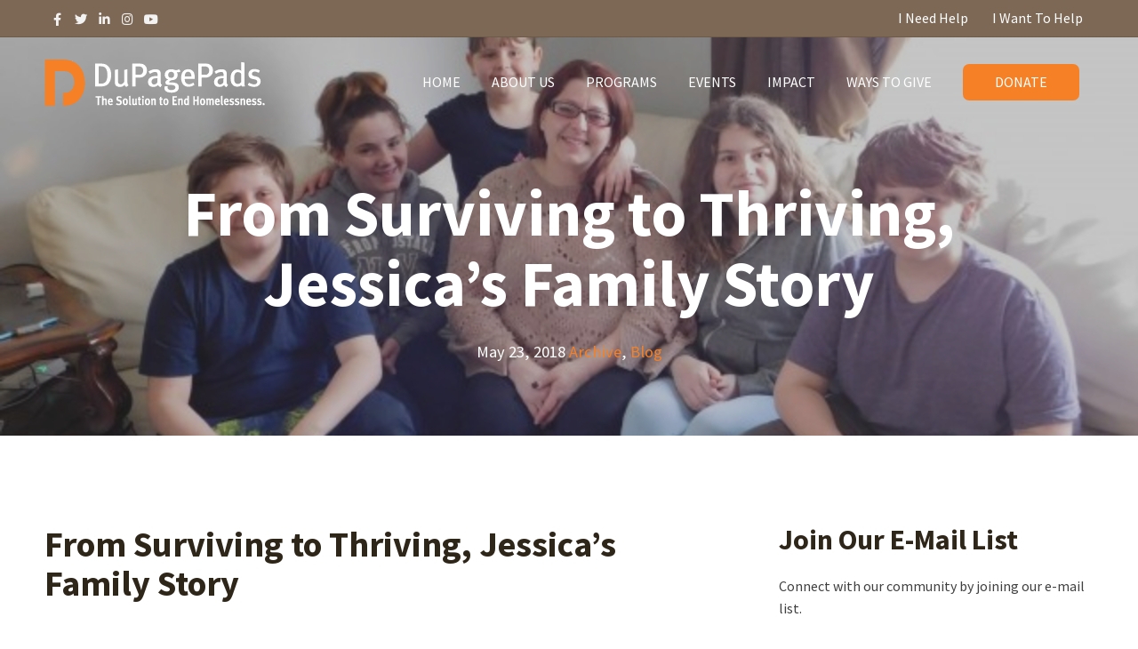

--- FILE ---
content_type: text/html; charset=UTF-8
request_url: https://dupagepads.org/surviving-to-thriving-jessicas-family-story/
body_size: 17335
content:
<!DOCTYPE html>
<html xmlns="https://www.w3.org/1999/xhtml">
<head>

<!-- META -->
<meta http-equiv="Content-Type" content="text/html; charset=UTF-8" />
<meta charset="UTF-8" />
<meta name="viewport" content="width=device-width, initial-scale=1.0, maximum-scale=1.0, user-scalable=no" />
<link rel="profile" href="https://gmpg.org/xfn/11" />
<link rel="pingback" href="https://dupagepads.org/xmlrpc.php" />

<!-- JAVASCRIPT -->
<script src="https://dupagepads.org/wp-content/themes/optik-theme/includes/framework/js/jquery.min.js"></script>

<title>From Surviving to Thriving, Jessica’s Family Story DuPagePads</title>
	<style>img:is([sizes="auto" i], [sizes^="auto," i]) { contain-intrinsic-size: 3000px 1500px }</style>
	
            <script data-no-defer="1" data-ezscrex="false" data-cfasync="false" data-pagespeed-no-defer data-cookieconsent="ignore">
                var ctPublicFunctions = {"_ajax_nonce":"9c4b942238","_rest_nonce":"81e8cdb532","_ajax_url":"\/wp-admin\/admin-ajax.php","_rest_url":"https:\/\/dupagepads.org\/wp-json\/","data__cookies_type":"none","data__ajax_type":"rest","data__bot_detector_enabled":"1","data__frontend_data_log_enabled":1,"cookiePrefix":"","wprocket_detected":false,"host_url":"dupagepads.org","text__ee_click_to_select":"Click to select the whole data","text__ee_original_email":"The complete one is","text__ee_got_it":"Got it","text__ee_blocked":"Blocked","text__ee_cannot_connect":"Cannot connect","text__ee_cannot_decode":"Can not decode email. Unknown reason","text__ee_email_decoder":"CleanTalk email decoder","text__ee_wait_for_decoding":"The magic is on the way!","text__ee_decoding_process":"Please wait a few seconds while we decode the contact data."}
            </script>
        
            <script data-no-defer="1" data-ezscrex="false" data-cfasync="false" data-pagespeed-no-defer data-cookieconsent="ignore">
                var ctPublic = {"_ajax_nonce":"9c4b942238","settings__forms__check_internal":"1","settings__forms__check_external":"1","settings__forms__force_protection":"0","settings__forms__search_test":"1","settings__forms__wc_add_to_cart":"0","settings__data__bot_detector_enabled":"1","settings__sfw__anti_crawler":0,"blog_home":"https:\/\/dupagepads.org\/","pixel__setting":"3","pixel__enabled":false,"pixel__url":null,"data__email_check_before_post":"1","data__email_check_exist_post":"1","data__cookies_type":"none","data__key_is_ok":true,"data__visible_fields_required":true,"wl_brandname":"Anti-Spam by CleanTalk","wl_brandname_short":"CleanTalk","ct_checkjs_key":153611849,"emailEncoderPassKey":"4d32e38db9087134c4e5f34c5f02232d","bot_detector_forms_excluded":"W10=","advancedCacheExists":false,"varnishCacheExists":false,"wc_ajax_add_to_cart":false}
            </script>
        <!-- TERMAGEDDON + USERCENTRICS -->
<link rel="preconnect" href="//privacy-proxy.usercentrics.eu">
<link rel="preload" href="//privacy-proxy.usercentrics.eu/latest/uc-block.bundle.js" as="script">
<script type="application/javascript" src="https://privacy-proxy.usercentrics.eu/latest/uc-block.bundle.js"></script>
<script id="usercentrics-cmp" src="https://app.usercentrics.eu/browser-ui/latest/loader.js" data-settings-id="fFMIgF9-TT_ihn" async></script>
<script>uc.setCustomTranslations('https://termageddon.ams3.cdn.digitaloceanspaces.com/translations/');</script><script type="application/javascript">var UC_UI_SUPPRESS_CMP_DISPLAY = true;</script><!-- END TERMAGEDDON + USERCENTRICS -->
<meta name="dc.title" content="From Surviving to Thriving, Jessica’s Family Story DuPagePads">
<meta name="dc.description" content="Read about Jessica&#039;s family&#039;s journey with DuPagePads from surviving to thriving and how a chance volunteer encounter changed her son&#039;s life.">
<meta name="dc.relation" content="https://dupagepads.org/surviving-to-thriving-jessicas-family-story/">
<meta name="dc.source" content="https://dupagepads.org/">
<meta name="dc.language" content="en_US">
<meta name="description" content="Read about Jessica&#039;s family&#039;s journey with DuPagePads from surviving to thriving and how a chance volunteer encounter changed her son&#039;s life.">
<meta name="robots" content="index, follow, max-snippet:-1, max-image-preview:large, max-video-preview:-1">
<link rel="canonical" href="https://dupagepads.org/surviving-to-thriving-jessicas-family-story/">
<meta property="og:url" content="https://dupagepads.org/surviving-to-thriving-jessicas-family-story/">
<meta property="og:site_name" content="DuPage Pads">
<meta property="og:locale" content="en_US">
<meta property="og:type" content="article">
<meta property="article:author" content="http://www.facebook.com/DuPagePADS">
<meta property="article:publisher" content="http://www.facebook.com/DuPagePADS">
<meta property="article:section" content="Archive">
<meta property="article:tag" content="end homelessness">
<meta property="article:tag" content="homelessness">
<meta property="article:tag" content="housing">
<meta property="article:tag" content="non-profit">
<meta property="article:tag" content="success story">
<meta property="og:title" content="From Surviving to Thriving, Jessica’s Family Story DuPagePads">
<meta property="og:description" content="Read about Jessica&#039;s family&#039;s journey with DuPagePads from surviving to thriving and how a chance volunteer encounter changed her son&#039;s life.">
<meta property="og:image" content="https://dupagepads.org/wp-content/uploads/2021/11/Family-Picture-Crop-640x260-1.jpg">
<meta property="og:image:secure_url" content="https://dupagepads.org/wp-content/uploads/2021/11/Family-Picture-Crop-640x260-1.jpg">
<meta property="og:image:width" content="640">
<meta property="og:image:height" content="260">
<meta property="og:image:alt" content="Family-Picture">
<meta property="fb:pages" content="">
<meta property="fb:admins" content="">
<meta property="fb:app_id" content="">
<meta name="twitter:card" content="summary">
<meta name="twitter:site" content="@dupagepads">
<meta name="twitter:creator" content="@dupagepads">
<meta name="twitter:title" content="From Surviving to Thriving, Jessica’s Family Story DuPagePads">
<meta name="twitter:description" content="Read about Jessica&#039;s family&#039;s journey with DuPagePads from surviving to thriving and how a chance volunteer encounter changed her son&#039;s life.">
<meta name="twitter:image" content="https://dupagepads.org/wp-content/uploads/2021/11/Family-Picture-Crop-640x260-1.jpg">
<link rel='dns-prefetch' href='//static.addtoany.com' />
<link rel='dns-prefetch' href='//fd.cleantalk.org' />
<script type="text/javascript">
/* <![CDATA[ */
window._wpemojiSettings = {"baseUrl":"https:\/\/s.w.org\/images\/core\/emoji\/16.0.1\/72x72\/","ext":".png","svgUrl":"https:\/\/s.w.org\/images\/core\/emoji\/16.0.1\/svg\/","svgExt":".svg","source":{"concatemoji":"https:\/\/dupagepads.org\/wp-includes\/js\/wp-emoji-release.min.js?ver=6.8.3"}};
/*! This file is auto-generated */
!function(s,n){var o,i,e;function c(e){try{var t={supportTests:e,timestamp:(new Date).valueOf()};sessionStorage.setItem(o,JSON.stringify(t))}catch(e){}}function p(e,t,n){e.clearRect(0,0,e.canvas.width,e.canvas.height),e.fillText(t,0,0);var t=new Uint32Array(e.getImageData(0,0,e.canvas.width,e.canvas.height).data),a=(e.clearRect(0,0,e.canvas.width,e.canvas.height),e.fillText(n,0,0),new Uint32Array(e.getImageData(0,0,e.canvas.width,e.canvas.height).data));return t.every(function(e,t){return e===a[t]})}function u(e,t){e.clearRect(0,0,e.canvas.width,e.canvas.height),e.fillText(t,0,0);for(var n=e.getImageData(16,16,1,1),a=0;a<n.data.length;a++)if(0!==n.data[a])return!1;return!0}function f(e,t,n,a){switch(t){case"flag":return n(e,"\ud83c\udff3\ufe0f\u200d\u26a7\ufe0f","\ud83c\udff3\ufe0f\u200b\u26a7\ufe0f")?!1:!n(e,"\ud83c\udde8\ud83c\uddf6","\ud83c\udde8\u200b\ud83c\uddf6")&&!n(e,"\ud83c\udff4\udb40\udc67\udb40\udc62\udb40\udc65\udb40\udc6e\udb40\udc67\udb40\udc7f","\ud83c\udff4\u200b\udb40\udc67\u200b\udb40\udc62\u200b\udb40\udc65\u200b\udb40\udc6e\u200b\udb40\udc67\u200b\udb40\udc7f");case"emoji":return!a(e,"\ud83e\udedf")}return!1}function g(e,t,n,a){var r="undefined"!=typeof WorkerGlobalScope&&self instanceof WorkerGlobalScope?new OffscreenCanvas(300,150):s.createElement("canvas"),o=r.getContext("2d",{willReadFrequently:!0}),i=(o.textBaseline="top",o.font="600 32px Arial",{});return e.forEach(function(e){i[e]=t(o,e,n,a)}),i}function t(e){var t=s.createElement("script");t.src=e,t.defer=!0,s.head.appendChild(t)}"undefined"!=typeof Promise&&(o="wpEmojiSettingsSupports",i=["flag","emoji"],n.supports={everything:!0,everythingExceptFlag:!0},e=new Promise(function(e){s.addEventListener("DOMContentLoaded",e,{once:!0})}),new Promise(function(t){var n=function(){try{var e=JSON.parse(sessionStorage.getItem(o));if("object"==typeof e&&"number"==typeof e.timestamp&&(new Date).valueOf()<e.timestamp+604800&&"object"==typeof e.supportTests)return e.supportTests}catch(e){}return null}();if(!n){if("undefined"!=typeof Worker&&"undefined"!=typeof OffscreenCanvas&&"undefined"!=typeof URL&&URL.createObjectURL&&"undefined"!=typeof Blob)try{var e="postMessage("+g.toString()+"("+[JSON.stringify(i),f.toString(),p.toString(),u.toString()].join(",")+"));",a=new Blob([e],{type:"text/javascript"}),r=new Worker(URL.createObjectURL(a),{name:"wpTestEmojiSupports"});return void(r.onmessage=function(e){c(n=e.data),r.terminate(),t(n)})}catch(e){}c(n=g(i,f,p,u))}t(n)}).then(function(e){for(var t in e)n.supports[t]=e[t],n.supports.everything=n.supports.everything&&n.supports[t],"flag"!==t&&(n.supports.everythingExceptFlag=n.supports.everythingExceptFlag&&n.supports[t]);n.supports.everythingExceptFlag=n.supports.everythingExceptFlag&&!n.supports.flag,n.DOMReady=!1,n.readyCallback=function(){n.DOMReady=!0}}).then(function(){return e}).then(function(){var e;n.supports.everything||(n.readyCallback(),(e=n.source||{}).concatemoji?t(e.concatemoji):e.wpemoji&&e.twemoji&&(t(e.twemoji),t(e.wpemoji)))}))}((window,document),window._wpemojiSettings);
/* ]]> */
</script>
<style id='wp-emoji-styles-inline-css' type='text/css'>

	img.wp-smiley, img.emoji {
		display: inline !important;
		border: none !important;
		box-shadow: none !important;
		height: 1em !important;
		width: 1em !important;
		margin: 0 0.07em !important;
		vertical-align: -0.1em !important;
		background: none !important;
		padding: 0 !important;
	}
</style>
<link rel='stylesheet' id='wp-block-library-css' href='https://dupagepads.org/wp-includes/css/dist/block-library/style.min.css?ver=6.8.3' type='text/css' media='all' />
<style id='classic-theme-styles-inline-css' type='text/css'>
/*! This file is auto-generated */
.wp-block-button__link{color:#fff;background-color:#32373c;border-radius:9999px;box-shadow:none;text-decoration:none;padding:calc(.667em + 2px) calc(1.333em + 2px);font-size:1.125em}.wp-block-file__button{background:#32373c;color:#fff;text-decoration:none}
</style>
<style id='wpseopress-local-business-style-inline-css' type='text/css'>
span.wp-block-wpseopress-local-business-field{margin-right:8px}

</style>
<style id='wpseopress-table-of-contents-style-inline-css' type='text/css'>
.wp-block-wpseopress-table-of-contents li.active>a{font-weight:bold}

</style>
<style id='global-styles-inline-css' type='text/css'>
:root{--wp--preset--aspect-ratio--square: 1;--wp--preset--aspect-ratio--4-3: 4/3;--wp--preset--aspect-ratio--3-4: 3/4;--wp--preset--aspect-ratio--3-2: 3/2;--wp--preset--aspect-ratio--2-3: 2/3;--wp--preset--aspect-ratio--16-9: 16/9;--wp--preset--aspect-ratio--9-16: 9/16;--wp--preset--color--black: #000000;--wp--preset--color--cyan-bluish-gray: #abb8c3;--wp--preset--color--white: #ffffff;--wp--preset--color--pale-pink: #f78da7;--wp--preset--color--vivid-red: #cf2e2e;--wp--preset--color--luminous-vivid-orange: #ff6900;--wp--preset--color--luminous-vivid-amber: #fcb900;--wp--preset--color--light-green-cyan: #7bdcb5;--wp--preset--color--vivid-green-cyan: #00d084;--wp--preset--color--pale-cyan-blue: #8ed1fc;--wp--preset--color--vivid-cyan-blue: #0693e3;--wp--preset--color--vivid-purple: #9b51e0;--wp--preset--gradient--vivid-cyan-blue-to-vivid-purple: linear-gradient(135deg,rgba(6,147,227,1) 0%,rgb(155,81,224) 100%);--wp--preset--gradient--light-green-cyan-to-vivid-green-cyan: linear-gradient(135deg,rgb(122,220,180) 0%,rgb(0,208,130) 100%);--wp--preset--gradient--luminous-vivid-amber-to-luminous-vivid-orange: linear-gradient(135deg,rgba(252,185,0,1) 0%,rgba(255,105,0,1) 100%);--wp--preset--gradient--luminous-vivid-orange-to-vivid-red: linear-gradient(135deg,rgba(255,105,0,1) 0%,rgb(207,46,46) 100%);--wp--preset--gradient--very-light-gray-to-cyan-bluish-gray: linear-gradient(135deg,rgb(238,238,238) 0%,rgb(169,184,195) 100%);--wp--preset--gradient--cool-to-warm-spectrum: linear-gradient(135deg,rgb(74,234,220) 0%,rgb(151,120,209) 20%,rgb(207,42,186) 40%,rgb(238,44,130) 60%,rgb(251,105,98) 80%,rgb(254,248,76) 100%);--wp--preset--gradient--blush-light-purple: linear-gradient(135deg,rgb(255,206,236) 0%,rgb(152,150,240) 100%);--wp--preset--gradient--blush-bordeaux: linear-gradient(135deg,rgb(254,205,165) 0%,rgb(254,45,45) 50%,rgb(107,0,62) 100%);--wp--preset--gradient--luminous-dusk: linear-gradient(135deg,rgb(255,203,112) 0%,rgb(199,81,192) 50%,rgb(65,88,208) 100%);--wp--preset--gradient--pale-ocean: linear-gradient(135deg,rgb(255,245,203) 0%,rgb(182,227,212) 50%,rgb(51,167,181) 100%);--wp--preset--gradient--electric-grass: linear-gradient(135deg,rgb(202,248,128) 0%,rgb(113,206,126) 100%);--wp--preset--gradient--midnight: linear-gradient(135deg,rgb(2,3,129) 0%,rgb(40,116,252) 100%);--wp--preset--font-size--small: 13px;--wp--preset--font-size--medium: 20px;--wp--preset--font-size--large: 36px;--wp--preset--font-size--x-large: 42px;--wp--preset--spacing--20: 0.44rem;--wp--preset--spacing--30: 0.67rem;--wp--preset--spacing--40: 1rem;--wp--preset--spacing--50: 1.5rem;--wp--preset--spacing--60: 2.25rem;--wp--preset--spacing--70: 3.38rem;--wp--preset--spacing--80: 5.06rem;--wp--preset--shadow--natural: 6px 6px 9px rgba(0, 0, 0, 0.2);--wp--preset--shadow--deep: 12px 12px 50px rgba(0, 0, 0, 0.4);--wp--preset--shadow--sharp: 6px 6px 0px rgba(0, 0, 0, 0.2);--wp--preset--shadow--outlined: 6px 6px 0px -3px rgba(255, 255, 255, 1), 6px 6px rgba(0, 0, 0, 1);--wp--preset--shadow--crisp: 6px 6px 0px rgba(0, 0, 0, 1);}:where(.is-layout-flex){gap: 0.5em;}:where(.is-layout-grid){gap: 0.5em;}body .is-layout-flex{display: flex;}.is-layout-flex{flex-wrap: wrap;align-items: center;}.is-layout-flex > :is(*, div){margin: 0;}body .is-layout-grid{display: grid;}.is-layout-grid > :is(*, div){margin: 0;}:where(.wp-block-columns.is-layout-flex){gap: 2em;}:where(.wp-block-columns.is-layout-grid){gap: 2em;}:where(.wp-block-post-template.is-layout-flex){gap: 1.25em;}:where(.wp-block-post-template.is-layout-grid){gap: 1.25em;}.has-black-color{color: var(--wp--preset--color--black) !important;}.has-cyan-bluish-gray-color{color: var(--wp--preset--color--cyan-bluish-gray) !important;}.has-white-color{color: var(--wp--preset--color--white) !important;}.has-pale-pink-color{color: var(--wp--preset--color--pale-pink) !important;}.has-vivid-red-color{color: var(--wp--preset--color--vivid-red) !important;}.has-luminous-vivid-orange-color{color: var(--wp--preset--color--luminous-vivid-orange) !important;}.has-luminous-vivid-amber-color{color: var(--wp--preset--color--luminous-vivid-amber) !important;}.has-light-green-cyan-color{color: var(--wp--preset--color--light-green-cyan) !important;}.has-vivid-green-cyan-color{color: var(--wp--preset--color--vivid-green-cyan) !important;}.has-pale-cyan-blue-color{color: var(--wp--preset--color--pale-cyan-blue) !important;}.has-vivid-cyan-blue-color{color: var(--wp--preset--color--vivid-cyan-blue) !important;}.has-vivid-purple-color{color: var(--wp--preset--color--vivid-purple) !important;}.has-black-background-color{background-color: var(--wp--preset--color--black) !important;}.has-cyan-bluish-gray-background-color{background-color: var(--wp--preset--color--cyan-bluish-gray) !important;}.has-white-background-color{background-color: var(--wp--preset--color--white) !important;}.has-pale-pink-background-color{background-color: var(--wp--preset--color--pale-pink) !important;}.has-vivid-red-background-color{background-color: var(--wp--preset--color--vivid-red) !important;}.has-luminous-vivid-orange-background-color{background-color: var(--wp--preset--color--luminous-vivid-orange) !important;}.has-luminous-vivid-amber-background-color{background-color: var(--wp--preset--color--luminous-vivid-amber) !important;}.has-light-green-cyan-background-color{background-color: var(--wp--preset--color--light-green-cyan) !important;}.has-vivid-green-cyan-background-color{background-color: var(--wp--preset--color--vivid-green-cyan) !important;}.has-pale-cyan-blue-background-color{background-color: var(--wp--preset--color--pale-cyan-blue) !important;}.has-vivid-cyan-blue-background-color{background-color: var(--wp--preset--color--vivid-cyan-blue) !important;}.has-vivid-purple-background-color{background-color: var(--wp--preset--color--vivid-purple) !important;}.has-black-border-color{border-color: var(--wp--preset--color--black) !important;}.has-cyan-bluish-gray-border-color{border-color: var(--wp--preset--color--cyan-bluish-gray) !important;}.has-white-border-color{border-color: var(--wp--preset--color--white) !important;}.has-pale-pink-border-color{border-color: var(--wp--preset--color--pale-pink) !important;}.has-vivid-red-border-color{border-color: var(--wp--preset--color--vivid-red) !important;}.has-luminous-vivid-orange-border-color{border-color: var(--wp--preset--color--luminous-vivid-orange) !important;}.has-luminous-vivid-amber-border-color{border-color: var(--wp--preset--color--luminous-vivid-amber) !important;}.has-light-green-cyan-border-color{border-color: var(--wp--preset--color--light-green-cyan) !important;}.has-vivid-green-cyan-border-color{border-color: var(--wp--preset--color--vivid-green-cyan) !important;}.has-pale-cyan-blue-border-color{border-color: var(--wp--preset--color--pale-cyan-blue) !important;}.has-vivid-cyan-blue-border-color{border-color: var(--wp--preset--color--vivid-cyan-blue) !important;}.has-vivid-purple-border-color{border-color: var(--wp--preset--color--vivid-purple) !important;}.has-vivid-cyan-blue-to-vivid-purple-gradient-background{background: var(--wp--preset--gradient--vivid-cyan-blue-to-vivid-purple) !important;}.has-light-green-cyan-to-vivid-green-cyan-gradient-background{background: var(--wp--preset--gradient--light-green-cyan-to-vivid-green-cyan) !important;}.has-luminous-vivid-amber-to-luminous-vivid-orange-gradient-background{background: var(--wp--preset--gradient--luminous-vivid-amber-to-luminous-vivid-orange) !important;}.has-luminous-vivid-orange-to-vivid-red-gradient-background{background: var(--wp--preset--gradient--luminous-vivid-orange-to-vivid-red) !important;}.has-very-light-gray-to-cyan-bluish-gray-gradient-background{background: var(--wp--preset--gradient--very-light-gray-to-cyan-bluish-gray) !important;}.has-cool-to-warm-spectrum-gradient-background{background: var(--wp--preset--gradient--cool-to-warm-spectrum) !important;}.has-blush-light-purple-gradient-background{background: var(--wp--preset--gradient--blush-light-purple) !important;}.has-blush-bordeaux-gradient-background{background: var(--wp--preset--gradient--blush-bordeaux) !important;}.has-luminous-dusk-gradient-background{background: var(--wp--preset--gradient--luminous-dusk) !important;}.has-pale-ocean-gradient-background{background: var(--wp--preset--gradient--pale-ocean) !important;}.has-electric-grass-gradient-background{background: var(--wp--preset--gradient--electric-grass) !important;}.has-midnight-gradient-background{background: var(--wp--preset--gradient--midnight) !important;}.has-small-font-size{font-size: var(--wp--preset--font-size--small) !important;}.has-medium-font-size{font-size: var(--wp--preset--font-size--medium) !important;}.has-large-font-size{font-size: var(--wp--preset--font-size--large) !important;}.has-x-large-font-size{font-size: var(--wp--preset--font-size--x-large) !important;}
:where(.wp-block-post-template.is-layout-flex){gap: 1.25em;}:where(.wp-block-post-template.is-layout-grid){gap: 1.25em;}
:where(.wp-block-columns.is-layout-flex){gap: 2em;}:where(.wp-block-columns.is-layout-grid){gap: 2em;}
:root :where(.wp-block-pullquote){font-size: 1.5em;line-height: 1.6;}
</style>
<link rel='stylesheet' id='cleantalk-public-css-css' href='https://dupagepads.org/wp-content/plugins/cleantalk-spam-protect/css/cleantalk-public.min.css?ver=6.71_1769093610' type='text/css' media='all' />
<link rel='stylesheet' id='cleantalk-email-decoder-css-css' href='https://dupagepads.org/wp-content/plugins/cleantalk-spam-protect/css/cleantalk-email-decoder.min.css?ver=6.71_1769093610' type='text/css' media='all' />
<link rel='stylesheet' id='optik_members_css-css' href='https://dupagepads.org/wp-content/plugins/optik-members/inc/members.css?ver=6.8.3' type='text/css' media='all' />
<link rel='stylesheet' id='tribe-events-v2-single-skeleton-css' href='https://dupagepads.org/wp-content/plugins/the-events-calendar/build/css/tribe-events-single-skeleton.css?ver=6.15.14' type='text/css' media='all' />
<link rel='stylesheet' id='tribe-events-v2-single-skeleton-full-css' href='https://dupagepads.org/wp-content/plugins/the-events-calendar/build/css/tribe-events-single-full.css?ver=6.15.14' type='text/css' media='all' />
<link rel='stylesheet' id='tec-events-elementor-widgets-base-styles-css' href='https://dupagepads.org/wp-content/plugins/the-events-calendar/build/css/integrations/plugins/elementor/widgets/widget-base.css?ver=6.15.14' type='text/css' media='all' />
<link rel='stylesheet' id='eae-css-css' href='https://dupagepads.org/wp-content/plugins/addon-elements-for-elementor-page-builder/assets/css/eae.min.css?ver=1.14.4' type='text/css' media='all' />
<link rel='stylesheet' id='eae-peel-css-css' href='https://dupagepads.org/wp-content/plugins/addon-elements-for-elementor-page-builder/assets/lib/peel/peel.css?ver=1.14.4' type='text/css' media='all' />
<link rel='stylesheet' id='addtoany-css' href='https://dupagepads.org/wp-content/plugins/add-to-any/addtoany.min.css?ver=1.16' type='text/css' media='all' />
<style id='addtoany-inline-css' type='text/css'>
@media screen and (max-width:900px){
.a2a_floating_style.a2a_vertical_style{display:none;}
}
.a2a_floating_style{position:absolute !important;}
.fixed_social{position:fixed !important;padding-top: 15px !important;top:100px !important;}
.bottom_social_share {
    z-index: 1 !important;
    bottom: 10px !important;
    top: auto !important;
}
.relative_class {
    position: relative;
}
.post-content{position:relative;}

.blog-index .a2a_kit{display:none;}

.a2a_s__default {
  padding: 0.25em !important;
  border-radius: 50% !important;
}

@media only screen and ( min-width: 981px ) {
.addtoany_content_top,.addtoany_content_bottom{display:none}
}
</style>
<script type="text/javascript" src="https://dupagepads.org/wp-includes/js/jquery/jquery.min.js?ver=3.7.1" id="jquery-core-js"></script>
<script type="text/javascript" src="https://dupagepads.org/wp-includes/js/jquery/jquery-migrate.min.js?ver=3.4.1" id="jquery-migrate-js"></script>
<script type="text/javascript" id="stripe_nfpluginsettings-js-extra">
/* <![CDATA[ */
var stripe_nfpluginsettings = {"clearLogRestUrl":"https:\/\/dupagepads.org\/wp-json\/ninja-forms-stripe\/v1\/debug-log\/delete-all","clearLogButtonId":"stripe_clear_debug_logger","downloadLogRestUrl":"https:\/\/dupagepads.org\/wp-json\/ninja-forms-stripe\/v1\/debug-log\/get-all","downloadLogButtonId":"stripe_download_debug_logger","_wpnonce":"81e8cdb532"};
/* ]]> */
</script>
<script type="text/javascript" src="https://dupagepads.org/wp-content/plugins/ninja-forms-stripe/assets/js/nfpluginsettings.js?ver=3.2.8" id="stripe_nfpluginsettings-js"></script>
<script type="text/javascript" id="addtoany-core-js-before">
/* <![CDATA[ */
window.a2a_config=window.a2a_config||{};a2a_config.callbacks=[];a2a_config.overlays=[];a2a_config.templates={};
a2a_config.callbacks.push({ready: function(){var d=document;function a(){var c,e=d.createElement("div");e.innerHTML="<div class=\"a2a_kit a2a_kit_size_32 a2a_floating_style a2a_vertical_style\" style=\"margin-left:-64px;top:164px;background-color:transparent;\"><a class=\"a2a_button_facebook\"><\/a><a class=\"a2a_button_twitter\"><\/a><a class=\"a2a_button_linkedin\"><\/a><a class=\"a2a_button_pinterest\"><\/a><a class=\"a2a_button_reddit\"><\/a><a class=\"a2a_button_email\"><\/a><a class=\"a2a_dd addtoany_share_save addtoany_share\" href=\"https:\/\/www.addtoany.com\/share\"><\/a><\/div>";c=d.querySelector(".post-content");if(c)c.appendChild(e.firstChild);a2a.init("page");}if("loading"!==d.readyState)a();else d.addEventListener("DOMContentLoaded",a,false);}});
jQuery(document).ready(function(){
        if(jQuery('.single-post').length){
        
        jQuery(window).scroll(function () {
            
    if (jQuery(document).scrollTop() > 470) {
      console.log('top');
      jQuery('.a2a_floating_style').addClass("fixed_social");
	  jQuery('.sidebar').addClass("fixed_sidebar");
    } else {
     jQuery('.a2a_floating_style').removeClass("fixed_social");
	 jQuery('.sidebar').removeClass("fixed_sidebar");
    }
  
    var doc_content = jQuery(document).height();
    var post_height = jQuery(".post-content").height() + 270; //270 height allowance.
    var scroll_height = jQuery(window).scrollTop();
   
    if(scroll_height > post_height){
      jQuery('.a2a_floating_style').removeClass('fixed_social');
	  jQuery('.sidebar').removeClass("fixed_sidebar");
      jQuery('.blog-post .post-content').addClass('relative_class');
      jQuery('.a2a_floating_style').addClass('bottom_social_share');
    }else{


      jQuery('.blog-post .post-content').removeClass('relative_class');
      jQuery('.a2a_floating_style').removeClass('bottom_social_share');
    }




});
        
    }
    
});// JavaScript Document
/* ]]> */
</script>
<script type="text/javascript" defer src="https://static.addtoany.com/menu/page.js" id="addtoany-core-js"></script>
<script type="text/javascript" defer src="https://dupagepads.org/wp-content/plugins/add-to-any/addtoany.min.js?ver=1.1" id="addtoany-jquery-js"></script>
<script type="text/javascript" src="https://dupagepads.org/wp-content/plugins/cleantalk-spam-protect/js/apbct-public-bundle_full-protection.min.js?ver=6.71_1769093610" id="apbct-public-bundle_full-protection.min-js-js"></script>
<script type="text/javascript" src="https://fd.cleantalk.org/ct-bot-detector-wrapper.js?ver=6.71" id="ct_bot_detector-js" defer="defer" data-wp-strategy="defer"></script>
<script type="text/javascript" src="https://dupagepads.org/wp-content/plugins/optik-members/inc/members.js?ver=6.8.3" id="optik_members_js-js"></script>
<script type="text/javascript" src="https://dupagepads.org/wp-content/plugins/addon-elements-for-elementor-page-builder/assets/js/iconHelper.js?ver=1.0" id="eae-iconHelper-js"></script>
<script type="text/javascript" src="https://dupagepads.org/wp-content/themes/optik-theme/includes/framework/js/framework.min.js?ver=1" id="framework_scripts-js"></script>
<script type="text/javascript" id="termageddon-usercentrics_ajax-js-extra">
/* <![CDATA[ */
var termageddon_usercentrics_obj = {"ajax_url":"https:\/\/dupagepads.org\/wp-admin\/admin-ajax.php","nonce":"7929503acb","nonce_title":"termageddon-usercentrics_ajax_nonce","debug":"false","psl_hide":"false"};
/* ]]> */
</script>
<script type="text/javascript" src="https://dupagepads.org/wp-content/plugins/termageddon-usercentrics/public/js/termageddon-usercentrics-ajax.min.js?ver=1.9.2" id="termageddon-usercentrics_ajax-js"></script>
<script type="text/javascript" id="termageddon-usercentrics-advanced-config-js-extra">
/* <![CDATA[ */
var termageddon_usercentrics_advanced_config = {"disabledBlockingProviders":["JiFH1ubU"],"autoRefreshProviders":["JiFH1ubU"]};
/* ]]> */
</script>
<script type="text/javascript" src="https://dupagepads.org/wp-content/plugins/termageddon-usercentrics/public/js/termageddon-usercentrics-advanced-config.min.js?ver=1.9.2" id="termageddon-usercentrics-advanced-config-js"></script>
<link rel="https://api.w.org/" href="https://dupagepads.org/wp-json/" /><link rel="alternate" title="JSON" type="application/json" href="https://dupagepads.org/wp-json/wp/v2/posts/17088" /><link rel="EditURI" type="application/rsd+xml" title="RSD" href="https://dupagepads.org/xmlrpc.php?rsd" />
<meta name="generator" content="WordPress 6.8.3" />
<link rel='shortlink' href='https://dupagepads.org/?p=17088' />
<link rel="alternate" title="oEmbed (JSON)" type="application/json+oembed" href="https://dupagepads.org/wp-json/oembed/1.0/embed?url=https%3A%2F%2Fdupagepads.org%2Fsurviving-to-thriving-jessicas-family-story%2F" />
<link rel="alternate" title="oEmbed (XML)" type="text/xml+oembed" href="https://dupagepads.org/wp-json/oembed/1.0/embed?url=https%3A%2F%2Fdupagepads.org%2Fsurviving-to-thriving-jessicas-family-story%2F&#038;format=xml" />
<script async src="https://www.googletagmanager.com/gtag/js?id=AW-985753588"></script>
<script>
  window.dataLayer = window.dataLayer || [];
  function gtag(){dataLayer.push(arguments);}
  gtag('js', new Date());

  gtag('config', 'AW-985753588');
</script><script type="text/javascript">

  var _gaq = _gaq || [];
  _gaq.push(['_setAccount', 'UA-4635548-1']);
  _gaq.push(['_trackPageview']);

  (function() {
    var ga = document.createElement('script'); ga.type = 'text/javascript'; ga.async = true;
    ga.src = ('https:' == document.location.protocol ? 'https://ssl' : 'http://www') + '.google-analytics.com/ga.js';
    var s = document.getElementsByTagName('script')[0]; s.parentNode.insertBefore(ga, s);
  })();

</script><meta name="tec-api-version" content="v1"><meta name="tec-api-origin" content="https://dupagepads.org"><link rel="alternate" href="https://dupagepads.org/wp-json/tribe/events/v1/" /><meta name="generator" content="Elementor 3.34.1; features: additional_custom_breakpoints; settings: css_print_method-external, google_font-enabled, font_display-auto">
			<style>
				.e-con.e-parent:nth-of-type(n+4):not(.e-lazyloaded):not(.e-no-lazyload),
				.e-con.e-parent:nth-of-type(n+4):not(.e-lazyloaded):not(.e-no-lazyload) * {
					background-image: none !important;
				}
				@media screen and (max-height: 1024px) {
					.e-con.e-parent:nth-of-type(n+3):not(.e-lazyloaded):not(.e-no-lazyload),
					.e-con.e-parent:nth-of-type(n+3):not(.e-lazyloaded):not(.e-no-lazyload) * {
						background-image: none !important;
					}
				}
				@media screen and (max-height: 640px) {
					.e-con.e-parent:nth-of-type(n+2):not(.e-lazyloaded):not(.e-no-lazyload),
					.e-con.e-parent:nth-of-type(n+2):not(.e-lazyloaded):not(.e-no-lazyload) * {
						background-image: none !important;
					}
				}
			</style>
			<style class="wpcode-css-snippet">.dx {
	display: none !important;
}
.admin-bar .dx {
	display: unset !important;
}


/* footer edit */
footer.section.footer form#ccoptin input[placeholder="Email Address"] {
    color: #1F1911;
}



/* on-scroll-logo edit  */
.scroll-logo img {
    max-width: 189px;
}




/* blog post page archive - edit */
.post-cols .post.entry {
    width: 33.33% !important;
    padding: 16px 12px 16px;
}
.post-cols > div {
    display: flex !important;
}
.indx-cont {
    max-width: 1600px !important;
}
.indx-cont p.entry-more.post-more {
    left: calc(50% - 72px);
    bottom: 24px;
    padding-bottom: 11px;
}
.indx-cont p.entry-meta.post-meta {
    margin-top: 7px;
    margin-bottom: 7px !important;
}
.indx-cont p.entry-excerpt.post-excerpt + p {
    margin-top: 7px !important;
    line-height: 24px;
}
.indx-cont p.entry-excerpt.post-excerpt {
    display:  none;
}
.indx-cont a.entry-link.post-link {
    padding-top: 16px;
    padding-left: 18px;
    padding-right: 18px;
    padding-bottom: 60px;
}
.indx-cont .entry-text-wrap.post-text-wrap {
    padding-left: 0;
    padding-right: revert-layer;
}
.indx-cont .entry-cats {
    top: 14px !important;
    left: 16px !important;
}
.indx-cont .post-cols .post-cat {
    padding-top: 2px !important;
    padding-bottom: 3px !important;
}
@media (max-width: 1200px){
    .indx-cont {
        padding-left: 27px !important;
        padding-right: 27px !important;
    }
    .post-cols .post.entry {
        padding: 12px 9px 12px;
    }
}
@media (max-width: 999px){
    .post-cols .post.entry {
        width: 50% !important;
    }
}
@media (max-width: 630px){
    .post-cols .post.entry {
        width: 90% !important;
    }
}
@media (max-width: 420px){
    .post-cols > div > article {
        width: 100% !important;
    }
}
</style>		<style type="text/css" id="wp-custom-css">
			.page-id-30182 .banner .page-title{display:none;}		</style>
		
<script async src='https://www.googletagmanager.com/gtag/js?id=G-KNQRFB7RXT'></script><script>
window.dataLayer = window.dataLayer || [];
function gtag(){dataLayer.push(arguments);}gtag('js', new Date());
gtag('set', 'cookie_domain', 'auto');
gtag('set', 'cookie_flags', 'SameSite=None;Secure');

 gtag('config', 'G-KNQRFB7RXT' , {});

 gtag('config', 'AW-985753588');

</script>

<!-- CSS -->
<link rel="stylesheet" href="https://dupagepads.org/wp-content/themes/dupage-pads/style.css" type="text/css" media="screen" />
<link rel="stylesheet" href="https://dupagepads.org/wp-content/themes/optik-theme/includes/styles/print.min.css" type="text/css" media="print" />

<!-- FAVICONS -->
<link rel="apple-touch-icon" href="https://dupagepads.org/wp-content/themes/dupage-pads/images/favicon-touch.png">
<link rel="icon" href="https://dupagepads.org/wp-content/themes/dupage-pads/images/favicon.png">
<!--[if IE]><link rel="shortcut icon" href="https://dupagepads.org/wp-content/themes/dupage-pads/images/favicon.ico"><![endif]-->
<!-- or, set /favicon.ico for IE10 win -->

</head>

<body class="wp-singular post-template-default single single-post postid-17088 single-format-standard wp-theme-optik-theme wp-child-theme-dupage-pads mobile-nav-right tribe-no-js elementor-default elementor-kit-38">



<style>
@media screen and (max-width: 1024px) {
			.header-inner {padding-right: 50px;}
			.mobile-nav-left .header-inner {
			  padding-left: 50px;
			  padding-right: 0;
			}
			.menu-button {right: 0;}
			.mobile-nav-left .menu-button {
			  left: 0;
			  right: auto;
			}

			.header-nav, 
			.nav-bar,
			.scroll-bar.active {display: none;}
			.header .menu-button {display: block;}
		}</style>


<!-- HIDDEN OVERLAYS ---------------------------------------------------------->











<!-- SCROLL BAR -->

<div class="section scroll-bar">
    <div class="section-container scroll-bar-container">
        <div class="section scroll-bar-inner">
            <div class="grid">

								
			<div class="col-custom scroll-logo-wrapper">
				<a class="scroll-logo" href="https://dupagepads.org/"><img alt="logo" src="https://dupagepads.org/wp-content/uploads/2025/07/DupagePads-Logo-2025.png" /></a>
			</div>
		
								<div class="col-custom scroll-bar-nav"><ul id="menu-primary-menu" class="nav-menu scroll-menu"><li id="menu-item-26135" class="menu-item menu-item-type-post_type menu-item-object-page menu-item-home menu-item-26135"><a href="https://dupagepads.org/"><span>Home</span></a></li>
<li id="menu-item-26521" class="double-wide menu-item menu-item-type-post_type menu-item-object-page menu-item-has-children menu-item-26521"><a href="https://dupagepads.org/about-us/"><span>About Us</span></a>
<ul class="sub-menu">
	<li id="menu-item-26272" class="menu-item menu-item-type-post_type menu-item-object-about menu-item-26272"><a href="https://dupagepads.org/solution/"><span>Be Part Of The Solution</span></a></li>
	<li id="menu-item-26271" class="menu-item menu-item-type-post_type menu-item-object-about menu-item-26271"><a href="https://dupagepads.org/about-dupagepads/"><span>About DuPagePads</span></a></li>
	<li id="menu-item-26323" class="menu-item menu-item-type-post_type menu-item-object-about menu-item-26323"><a href="https://dupagepads.org/financials/"><span>Financial Information</span></a></li>
	<li id="menu-item-26321" class="menu-item menu-item-type-post_type menu-item-object-about menu-item-26321"><a href="https://dupagepads.org/young-professionals/"><span>Young Professionals Council</span></a></li>
	<li id="menu-item-26320" class="menu-item menu-item-type-post_type menu-item-object-about menu-item-26320"><a href="https://dupagepads.org/staff/"><span>DuPagePads Staff</span></a></li>
	<li id="menu-item-26319" class="menu-item menu-item-type-post_type menu-item-object-about menu-item-26319"><a href="https://dupagepads.org/board/"><span>Board of Directors</span></a></li>
	<li id="menu-item-26318" class="menu-item menu-item-type-post_type menu-item-object-about menu-item-26318"><a href="https://dupagepads.org/employment/"><span>Employment Opportunities</span></a></li>
	<li id="menu-item-26317" class="menu-item menu-item-type-post_type menu-item-object-about menu-item-26317"><a href="https://dupagepads.org/privacy-policy/"><span>Privacy Policy</span></a></li>
	<li id="menu-item-27932" class="menu-item menu-item-type-post_type menu-item-object-about menu-item-27932"><a href="https://dupagepads.org/community-partners/"><span>Faith and Community Partners</span></a></li>
	<li id="menu-item-27933" class="menu-item menu-item-type-post_type menu-item-object-about menu-item-27933"><a href="https://dupagepads.org/partnerships/"><span>Community Partnerships</span></a></li>
</ul>
</li>
<li id="menu-item-26146" class="programs-link menu-item menu-item-type-post_type menu-item-object-page menu-item-has-children menu-item-26146"><a href="https://dupagepads.org/programs/"><span>Programs</span></a>
<ul class="sub-menu">
	<li id="menu-item-26373" class="menu-item menu-item-type-post_type menu-item-object-program menu-item-26373"><a href="https://dupagepads.org/need-help/"><span>Need Help?</span></a></li>
	<li id="menu-item-26242" class="menu-item menu-item-type-taxonomy menu-item-object-program-cat menu-item-has-children menu-item-26242"><a href="https://dupagepads.org/program-cat/shelter-support-solutions/"><span>Shelter &amp; Support Solutions</span></a>
	<ul class="sub-menu">
		<li id="menu-item-28062" class="menu-item menu-item-type-custom menu-item-object-custom menu-item-28062"><a href="https://dupagepads.org/need-help/"><span>Emergency Shelter and Outreach</span></a></li>
		<li id="menu-item-26379" class="menu-item menu-item-type-post_type menu-item-object-program menu-item-26379"><a href="https://dupagepads.org/interim-housing-center/"><span>Interim Housing Center</span></a></li>
		<li id="menu-item-26375" class="menu-item menu-item-type-post_type menu-item-object-program menu-item-26375"><a href="https://dupagepads.org/empowerment-center/"><span>Empowerment Center</span></a></li>
	</ul>
</li>
	<li id="menu-item-27917" class="menu-item menu-item-type-post_type menu-item-object-program menu-item-27917"><a href="https://dupagepads.org/housing-solutions/"><span>Housing Solutions</span></a></li>
</ul>
</li>
<li id="menu-item-26630" class="menu-item menu-item-type-post_type_archive menu-item-object-tribe_events menu-item-has-children menu-item-26630"><a href="https://dupagepads.org/upcoming-events/"><span>Events</span></a>
<ul class="sub-menu">
	<li id="menu-item-30610" class="menu-item menu-item-type-taxonomy menu-item-object-tribe_events_cat menu-item-30610"><a href="https://dupagepads.org/upcoming-events/category/signature-events/"><span>Signature Events</span></a></li>
	<li id="menu-item-30611" class="menu-item menu-item-type-taxonomy menu-item-object-tribe_events_cat menu-item-30611"><a href="https://dupagepads.org/upcoming-events/category/community-fundraisers/"><span>Community Fundraisers</span></a></li>
</ul>
</li>
<li id="menu-item-26572" class="menu-item menu-item-type-post_type menu-item-object-page menu-item-has-children menu-item-26572"><a href="https://dupagepads.org/community-impact/"><span>Impact</span></a>
<ul class="sub-menu">
	<li id="menu-item-26148" class="menu-item menu-item-type-post_type menu-item-object-page menu-item-26148"><a href="https://dupagepads.org/community-impact/"><span>Community Impact</span></a></li>
	<li id="menu-item-26144" class="menu-item menu-item-type-post_type menu-item-object-page menu-item-26144"><a href="https://dupagepads.org/client-success-stories/"><span>Client Success Stories</span></a></li>
	<li id="menu-item-30804" class="menu-item menu-item-type-post_type menu-item-object-page current_page_parent menu-item-30804"><a href="https://dupagepads.org/blog/"><span>Blog</span></a></li>
</ul>
</li>
<li id="menu-item-27982" class="menu-item menu-item-type-post_type menu-item-object-page menu-item-has-children menu-item-27982"><a href="https://dupagepads.org/ways-to-give/"><span>Ways to Give</span></a>
<ul class="sub-menu">
	<li id="menu-item-26434" class="menu-item menu-item-type-post_type menu-item-object-give menu-item-26434"><a href="https://dupagepads.org/volunteer/"><span>Volunteer</span></a></li>
	<li id="menu-item-26435" class="menu-item menu-item-type-post_type menu-item-object-give menu-item-26435"><a href="https://dupagepads.org/donation-items/"><span>Donations Need List</span></a></li>
	<li id="menu-item-26427" class="menu-item menu-item-type-post_type menu-item-object-give menu-item-26427"><a href="https://dupagepads.org/employer-matching/"><span>Employer Matching Gifts</span></a></li>
	<li id="menu-item-26432" class="menu-item menu-item-type-post_type menu-item-object-give menu-item-26432"><a href="https://dupagepads.org/planned-giving/"><span>Planned Giving</span></a></li>
	<li id="menu-item-26430" class="menu-item menu-item-type-post_type menu-item-object-give menu-item-26430"><a href="https://dupagepads.org/special-gift/"><span>Make a gift to celebrate a loved one, or their legacy.</span></a></li>
	<li id="menu-item-26428" class="menu-item menu-item-type-post_type menu-item-object-give menu-item-26428"><a href="https://dupagepads.org/stocks-securities/"><span>Gift Stocks &#038; Securities</span></a></li>
	<li id="menu-item-26429" class="menu-item menu-item-type-post_type menu-item-object-give menu-item-26429"><a href="https://dupagepads.org/host-a-fundraiser/"><span>Host a Fundraiser</span></a></li>
	<li id="menu-item-26436" class="menu-item menu-item-type-post_type menu-item-object-give menu-item-26436"><a href="https://dupagepads.org/benefactors/"><span>Community Benefactors</span></a></li>
	<li id="menu-item-26431" class="menu-item menu-item-type-post_type menu-item-object-give menu-item-26431"><a href="https://dupagepads.org/partners/"><span>Pads Partners</span></a></li>
	<li id="menu-item-26426" class="menu-item menu-item-type-post_type menu-item-object-give menu-item-26426"><a href="https://dupagepads.org/donate/"><span>Donate</span></a></li>
</ul>
</li>
<li id="menu-item-26809" class="nav-button triple-wide menu-item menu-item-type-post_type menu-item-object-give menu-item-26809"><a href="https://dupagepads.org/donate/"><span>Donate</span></a></li>
</ul></div> 
            </div> <!-- grid -->
        </div> <!-- section scroll-bar-inner -->
    </div> <!-- section-container scroll-bar-container -->
</div> <!-- section scroll-bar -->






<!-- VISIBLE HTML ------------------------------------------------------------->



<div class="section site">
    <div class="site-container">
        <div class="section site-inner">
		
		
		
						<div class="section header-wrapper ">
    
    

																<header class="section top-bar">
									<div class="section-container top-bar-container">
										<div class="section top-bar-inner">
											<div class="grid">

												<aside class="col-custom widget top-bar-widget widget_block"><div class="social-icons">
	<ul>
	<li><a href="http://www.facebook.com/DuPagePADS" target="_blank" rel="noopener noreferrer"><i class="fab fa-social fa-4 fa-facebook-f fa-white fa-facebook"></i></a></li>
	<li><a href="https://twitter.com/dupagepads" target="_blank" rel="noopener noreferrer"><i class="fab fa-social fa-4 fa-white fa-twitter fa- "></i></a></li>
	<li><a href="https://www.linkedin.com/authwall?trk=gf&amp;trkInfo=AQHMe_JLGYqaMQAAAX02TtXgsIOCK9es_qa9RJVaPm6VDQJ-_3pvKYhVVV5WPEaervc5h1ZftJ-E_tldM3A-LTe2HMIzkAAiOz48yFmbVT_JD-4j_8v7MWqyjMWKBYq6pSVhjOM=&amp;originalReferer=https://www.google.com/&amp;sessionRedirect=https%3A%2F%2Fwww.linkedin.com%2Fcompany%2Fdupage-pads" target="_blank" rel="noopener noreferrer"><i class="fab fa-social fa-4 fa-white fa-linkedin-in fa- "></i></a></li>
	<li><a href="https://www.instagram.com/dupagepads/" target="_blank" rel="noopener noreferrer"><i class="fab fa-social fa-4 fa-white fa-instagram fa- "></i></a></li>
        <li><a href="https://www.youtube.com/c/DupagepadsOrg" target="_blank" rel="noopener noreferrer"><i class="fab fa-social fa-4 fa-white fa-youtube fa- "></i></a></li>
				</ul>
			</div></aside><aside class="col-custom widget top-bar-widget widget_nav_menu"><div class="menu-top-menu-container"><ul id="menu-top-menu" class="menu"><li id="menu-item-26274" class="menu-item menu-item-type-post_type menu-item-object-page menu-item-26274"><a href="https://dupagepads.org/programs/">I Need Help</a></li>
<li id="menu-item-26273" class="menu-item menu-item-type-post_type menu-item-object-page menu-item-26273"><a href="https://dupagepads.org/give/">I Want To Help</a></li>
</ul></div></aside>
											</div> <!-- grid -->
										</div> <!-- section top-bar-inner -->
									</div> <!-- section-container top-bar-container -->
								</header> <!-- section top-bar -->
								


								<header class="section header">
										<div class="section-container header-container">
												<div class="section header-inner">

														<div class="mobile-overlay"></div>
																																										<a class="menu-button" href="#"><i class="fal fa-bars"></i></a>

														<div class="grid">


																

																
		<div class="col-custom logo-wrapper">
			<a class="logo" href="https://dupagepads.org/">
				<img alt="logo" src="https://dupagepads.org/wp-content/uploads/2025/07/DupagePads-Logo-2025.png" />
			</a>
		</div>
	

																
																<div class="col-custom header-right">

																																		
																																			<div class="section header-nav header-right-nav"><ul id="menu-primary-menu-1" class="nav-menu header-menu header-right-menu"><li class="menu-item menu-item-type-post_type menu-item-object-page menu-item-home menu-item-26135"><a href="https://dupagepads.org/"><span>Home</span></a></li>
<li class="double-wide menu-item menu-item-type-post_type menu-item-object-page menu-item-has-children menu-item-26521"><a href="https://dupagepads.org/about-us/"><span>About Us</span></a>
<ul class="sub-menu">
	<li class="menu-item menu-item-type-post_type menu-item-object-about menu-item-26272"><a href="https://dupagepads.org/solution/"><span>Be Part Of The Solution</span></a></li>
	<li class="menu-item menu-item-type-post_type menu-item-object-about menu-item-26271"><a href="https://dupagepads.org/about-dupagepads/"><span>About DuPagePads</span></a></li>
	<li class="menu-item menu-item-type-post_type menu-item-object-about menu-item-26323"><a href="https://dupagepads.org/financials/"><span>Financial Information</span></a></li>
	<li class="menu-item menu-item-type-post_type menu-item-object-about menu-item-26321"><a href="https://dupagepads.org/young-professionals/"><span>Young Professionals Council</span></a></li>
	<li class="menu-item menu-item-type-post_type menu-item-object-about menu-item-26320"><a href="https://dupagepads.org/staff/"><span>DuPagePads Staff</span></a></li>
	<li class="menu-item menu-item-type-post_type menu-item-object-about menu-item-26319"><a href="https://dupagepads.org/board/"><span>Board of Directors</span></a></li>
	<li class="menu-item menu-item-type-post_type menu-item-object-about menu-item-26318"><a href="https://dupagepads.org/employment/"><span>Employment Opportunities</span></a></li>
	<li class="menu-item menu-item-type-post_type menu-item-object-about menu-item-26317"><a href="https://dupagepads.org/privacy-policy/"><span>Privacy Policy</span></a></li>
	<li class="menu-item menu-item-type-post_type menu-item-object-about menu-item-27932"><a href="https://dupagepads.org/community-partners/"><span>Faith and Community Partners</span></a></li>
	<li class="menu-item menu-item-type-post_type menu-item-object-about menu-item-27933"><a href="https://dupagepads.org/partnerships/"><span>Community Partnerships</span></a></li>
</ul>
</li>
<li class="programs-link menu-item menu-item-type-post_type menu-item-object-page menu-item-has-children menu-item-26146"><a href="https://dupagepads.org/programs/"><span>Programs</span></a>
<ul class="sub-menu">
	<li class="menu-item menu-item-type-post_type menu-item-object-program menu-item-26373"><a href="https://dupagepads.org/need-help/"><span>Need Help?</span></a></li>
	<li class="menu-item menu-item-type-taxonomy menu-item-object-program-cat menu-item-has-children menu-item-26242"><a href="https://dupagepads.org/program-cat/shelter-support-solutions/"><span>Shelter &amp; Support Solutions</span></a>
	<ul class="sub-menu">
		<li class="menu-item menu-item-type-custom menu-item-object-custom menu-item-28062"><a href="https://dupagepads.org/need-help/"><span>Emergency Shelter and Outreach</span></a></li>
		<li class="menu-item menu-item-type-post_type menu-item-object-program menu-item-26379"><a href="https://dupagepads.org/interim-housing-center/"><span>Interim Housing Center</span></a></li>
		<li class="menu-item menu-item-type-post_type menu-item-object-program menu-item-26375"><a href="https://dupagepads.org/empowerment-center/"><span>Empowerment Center</span></a></li>
	</ul>
</li>
	<li class="menu-item menu-item-type-post_type menu-item-object-program menu-item-27917"><a href="https://dupagepads.org/housing-solutions/"><span>Housing Solutions</span></a></li>
</ul>
</li>
<li class="menu-item menu-item-type-post_type_archive menu-item-object-tribe_events menu-item-has-children menu-item-26630"><a href="https://dupagepads.org/upcoming-events/"><span>Events</span></a>
<ul class="sub-menu">
	<li class="menu-item menu-item-type-taxonomy menu-item-object-tribe_events_cat menu-item-30610"><a href="https://dupagepads.org/upcoming-events/category/signature-events/"><span>Signature Events</span></a></li>
	<li class="menu-item menu-item-type-taxonomy menu-item-object-tribe_events_cat menu-item-30611"><a href="https://dupagepads.org/upcoming-events/category/community-fundraisers/"><span>Community Fundraisers</span></a></li>
</ul>
</li>
<li class="menu-item menu-item-type-post_type menu-item-object-page menu-item-has-children menu-item-26572"><a href="https://dupagepads.org/community-impact/"><span>Impact</span></a>
<ul class="sub-menu">
	<li class="menu-item menu-item-type-post_type menu-item-object-page menu-item-26148"><a href="https://dupagepads.org/community-impact/"><span>Community Impact</span></a></li>
	<li class="menu-item menu-item-type-post_type menu-item-object-page menu-item-26144"><a href="https://dupagepads.org/client-success-stories/"><span>Client Success Stories</span></a></li>
	<li class="menu-item menu-item-type-post_type menu-item-object-page current_page_parent menu-item-30804"><a href="https://dupagepads.org/blog/"><span>Blog</span></a></li>
</ul>
</li>
<li class="menu-item menu-item-type-post_type menu-item-object-page menu-item-has-children menu-item-27982"><a href="https://dupagepads.org/ways-to-give/"><span>Ways to Give</span></a>
<ul class="sub-menu">
	<li class="menu-item menu-item-type-post_type menu-item-object-give menu-item-26434"><a href="https://dupagepads.org/volunteer/"><span>Volunteer</span></a></li>
	<li class="menu-item menu-item-type-post_type menu-item-object-give menu-item-26435"><a href="https://dupagepads.org/donation-items/"><span>Donations Need List</span></a></li>
	<li class="menu-item menu-item-type-post_type menu-item-object-give menu-item-26427"><a href="https://dupagepads.org/employer-matching/"><span>Employer Matching Gifts</span></a></li>
	<li class="menu-item menu-item-type-post_type menu-item-object-give menu-item-26432"><a href="https://dupagepads.org/planned-giving/"><span>Planned Giving</span></a></li>
	<li class="menu-item menu-item-type-post_type menu-item-object-give menu-item-26430"><a href="https://dupagepads.org/special-gift/"><span>Make a gift to celebrate a loved one, or their legacy.</span></a></li>
	<li class="menu-item menu-item-type-post_type menu-item-object-give menu-item-26428"><a href="https://dupagepads.org/stocks-securities/"><span>Gift Stocks &#038; Securities</span></a></li>
	<li class="menu-item menu-item-type-post_type menu-item-object-give menu-item-26429"><a href="https://dupagepads.org/host-a-fundraiser/"><span>Host a Fundraiser</span></a></li>
	<li class="menu-item menu-item-type-post_type menu-item-object-give menu-item-26436"><a href="https://dupagepads.org/benefactors/"><span>Community Benefactors</span></a></li>
	<li class="menu-item menu-item-type-post_type menu-item-object-give menu-item-26431"><a href="https://dupagepads.org/partners/"><span>Pads Partners</span></a></li>
	<li class="menu-item menu-item-type-post_type menu-item-object-give menu-item-26426"><a href="https://dupagepads.org/donate/"><span>Donate</span></a></li>
</ul>
</li>
<li class="nav-button triple-wide menu-item menu-item-type-post_type menu-item-object-give menu-item-26809"><a href="https://dupagepads.org/donate/"><span>Donate</span></a></li>
</ul></div>																	
																</div> <!-- col-custom header-left -->

																

														</div> <!-- grid -->

												</div> <!-- section header-inner header-logo-left-inner header-default-inner -->
										</div> <!-- section-container header-container header-logo-left-container header-default-container -->
								</header> <!-- section header header-logo-left header-default -->



				 



				
				<nav class="mobile-nav">
					<div class="mobile-nav-inner">

						<div class="menu-close-button"></div>

												
						<ul id="menu-primary-menu-2" class="mobile-menu"><li class="menu-item menu-item-type-post_type menu-item-object-page menu-item-home menu-item-26135"><a href="https://dupagepads.org/"><span>Home</span></a></li>
<li class="double-wide menu-item menu-item-type-post_type menu-item-object-page menu-item-has-children menu-item-26521"><a href="https://dupagepads.org/about-us/"><span>About Us</span></a>
<ul class="sub-menu">
	<li class="menu-item menu-item-type-post_type menu-item-object-about menu-item-26272"><a href="https://dupagepads.org/solution/"><span>Be Part Of The Solution</span></a></li>
	<li class="menu-item menu-item-type-post_type menu-item-object-about menu-item-26271"><a href="https://dupagepads.org/about-dupagepads/"><span>About DuPagePads</span></a></li>
	<li class="menu-item menu-item-type-post_type menu-item-object-about menu-item-26323"><a href="https://dupagepads.org/financials/"><span>Financial Information</span></a></li>
	<li class="menu-item menu-item-type-post_type menu-item-object-about menu-item-26321"><a href="https://dupagepads.org/young-professionals/"><span>Young Professionals Council</span></a></li>
	<li class="menu-item menu-item-type-post_type menu-item-object-about menu-item-26320"><a href="https://dupagepads.org/staff/"><span>DuPagePads Staff</span></a></li>
	<li class="menu-item menu-item-type-post_type menu-item-object-about menu-item-26319"><a href="https://dupagepads.org/board/"><span>Board of Directors</span></a></li>
	<li class="menu-item menu-item-type-post_type menu-item-object-about menu-item-26318"><a href="https://dupagepads.org/employment/"><span>Employment Opportunities</span></a></li>
	<li class="menu-item menu-item-type-post_type menu-item-object-about menu-item-26317"><a href="https://dupagepads.org/privacy-policy/"><span>Privacy Policy</span></a></li>
	<li class="menu-item menu-item-type-post_type menu-item-object-about menu-item-27932"><a href="https://dupagepads.org/community-partners/"><span>Faith and Community Partners</span></a></li>
	<li class="menu-item menu-item-type-post_type menu-item-object-about menu-item-27933"><a href="https://dupagepads.org/partnerships/"><span>Community Partnerships</span></a></li>
</ul>
</li>
<li class="programs-link menu-item menu-item-type-post_type menu-item-object-page menu-item-has-children menu-item-26146"><a href="https://dupagepads.org/programs/"><span>Programs</span></a>
<ul class="sub-menu">
	<li class="menu-item menu-item-type-post_type menu-item-object-program menu-item-26373"><a href="https://dupagepads.org/need-help/"><span>Need Help?</span></a></li>
	<li class="menu-item menu-item-type-taxonomy menu-item-object-program-cat menu-item-has-children menu-item-26242"><a href="https://dupagepads.org/program-cat/shelter-support-solutions/"><span>Shelter &amp; Support Solutions</span></a>
	<ul class="sub-menu">
		<li class="menu-item menu-item-type-custom menu-item-object-custom menu-item-28062"><a href="https://dupagepads.org/need-help/"><span>Emergency Shelter and Outreach</span></a></li>
		<li class="menu-item menu-item-type-post_type menu-item-object-program menu-item-26379"><a href="https://dupagepads.org/interim-housing-center/"><span>Interim Housing Center</span></a></li>
		<li class="menu-item menu-item-type-post_type menu-item-object-program menu-item-26375"><a href="https://dupagepads.org/empowerment-center/"><span>Empowerment Center</span></a></li>
	</ul>
</li>
	<li class="menu-item menu-item-type-post_type menu-item-object-program menu-item-27917"><a href="https://dupagepads.org/housing-solutions/"><span>Housing Solutions</span></a></li>
</ul>
</li>
<li class="menu-item menu-item-type-post_type_archive menu-item-object-tribe_events menu-item-has-children menu-item-26630"><a href="https://dupagepads.org/upcoming-events/"><span>Events</span></a>
<ul class="sub-menu">
	<li class="menu-item menu-item-type-taxonomy menu-item-object-tribe_events_cat menu-item-30610"><a href="https://dupagepads.org/upcoming-events/category/signature-events/"><span>Signature Events</span></a></li>
	<li class="menu-item menu-item-type-taxonomy menu-item-object-tribe_events_cat menu-item-30611"><a href="https://dupagepads.org/upcoming-events/category/community-fundraisers/"><span>Community Fundraisers</span></a></li>
</ul>
</li>
<li class="menu-item menu-item-type-post_type menu-item-object-page menu-item-has-children menu-item-26572"><a href="https://dupagepads.org/community-impact/"><span>Impact</span></a>
<ul class="sub-menu">
	<li class="menu-item menu-item-type-post_type menu-item-object-page menu-item-26148"><a href="https://dupagepads.org/community-impact/"><span>Community Impact</span></a></li>
	<li class="menu-item menu-item-type-post_type menu-item-object-page menu-item-26144"><a href="https://dupagepads.org/client-success-stories/"><span>Client Success Stories</span></a></li>
	<li class="menu-item menu-item-type-post_type menu-item-object-page current_page_parent menu-item-30804"><a href="https://dupagepads.org/blog/"><span>Blog</span></a></li>
</ul>
</li>
<li class="menu-item menu-item-type-post_type menu-item-object-page menu-item-has-children menu-item-27982"><a href="https://dupagepads.org/ways-to-give/"><span>Ways to Give</span></a>
<ul class="sub-menu">
	<li class="menu-item menu-item-type-post_type menu-item-object-give menu-item-26434"><a href="https://dupagepads.org/volunteer/"><span>Volunteer</span></a></li>
	<li class="menu-item menu-item-type-post_type menu-item-object-give menu-item-26435"><a href="https://dupagepads.org/donation-items/"><span>Donations Need List</span></a></li>
	<li class="menu-item menu-item-type-post_type menu-item-object-give menu-item-26427"><a href="https://dupagepads.org/employer-matching/"><span>Employer Matching Gifts</span></a></li>
	<li class="menu-item menu-item-type-post_type menu-item-object-give menu-item-26432"><a href="https://dupagepads.org/planned-giving/"><span>Planned Giving</span></a></li>
	<li class="menu-item menu-item-type-post_type menu-item-object-give menu-item-26430"><a href="https://dupagepads.org/special-gift/"><span>Make a gift to celebrate a loved one, or their legacy.</span></a></li>
	<li class="menu-item menu-item-type-post_type menu-item-object-give menu-item-26428"><a href="https://dupagepads.org/stocks-securities/"><span>Gift Stocks &#038; Securities</span></a></li>
	<li class="menu-item menu-item-type-post_type menu-item-object-give menu-item-26429"><a href="https://dupagepads.org/host-a-fundraiser/"><span>Host a Fundraiser</span></a></li>
	<li class="menu-item menu-item-type-post_type menu-item-object-give menu-item-26436"><a href="https://dupagepads.org/benefactors/"><span>Community Benefactors</span></a></li>
	<li class="menu-item menu-item-type-post_type menu-item-object-give menu-item-26431"><a href="https://dupagepads.org/partners/"><span>Pads Partners</span></a></li>
	<li class="menu-item menu-item-type-post_type menu-item-object-give menu-item-26426"><a href="https://dupagepads.org/donate/"><span>Donate</span></a></li>
</ul>
</li>
<li class="nav-button triple-wide menu-item menu-item-type-post_type menu-item-object-give menu-item-26809"><a href="https://dupagepads.org/donate/"><span>Donate</span></a></li>
</ul>
					</div> <!-- mobile-nav-inner -->
				</nav> <!-- mobile-nav -->

							
			
			</div> <!-- section header-wrapper -->









<style>
		.banner:before {background-image: url(https://dupagepads.org/wp-content/uploads/2021/11/Family-Picture-Crop-640x260-1.jpg);}	.banner:before {opacity: 0.70;}</style>

<main class="section banner banner-short">
		<div class="section-container banner-container">
				<div class="section banner-inner">
						<div class="section banner-content">
								<div class="page-title-wrapper"><h1 class="page-title">From Surviving to Thriving, Jessica’s Family Story</h1></div><div class="page-intro-wrapper"></div>								<p class="entry-meta post-meta">
										<span class="entry-date post-date">May 23, 2018</span>
										<span class="entry-cats post-cats"><a href=""><a href="https://dupagepads.org/category/archive/" rel="category tag">Archive</a>, <a href="https://dupagepads.org/category/blog/" rel="category tag">Blog</a></a></span>
								</p>
						</div>
				</div>
		</div>
</main>



<main id="main" class="section main full-width">
		<div class="section-container main-container full-width-container">
        <div class="section main-inner full-width-inner content">
			<div class="post-wrapper">
			            <article class="section entry post">
								<article class="section entry-content post-content">
										<h2>From Surviving to Thriving, Jessica’s Family Story</h2>
<h4><em>Read about Jessica&#8217;s family&#8217;s journey from surviving to thriving and how a chance volunteer encounter changed her son&#8217;s life.</em></h4>
<p>A life-long DuPage County resident, Jessica and her five children <strong>fled domestic violence</strong>. For two years Jessica would work and stay at the <a href="/interim-housing-center/">overnight sites</a> with her children.</p>
<p><img fetchpriority="high" decoding="async" class="size-full wp-image-28882 alignright" src="https://dupagepads.org/wp-content/uploads/2018/05/JessicaCrop-300x169-1.jpg" alt="Jessica" width="300" height="169" /></p>
<p>&nbsp;</p>
<p>&nbsp;</p>
<p>“<em>It was so hard to find a place that could house all of us on my lower income. <strong>We had nowhere else to turn </strong>and I knew we couldn’t keep sleeping in our van. We came to DuPage<strong>Pads </strong>when my <strong>oldest child was 11 and my youngest was 5</strong>.</em>” Jessica continues, “<em>Asking for help was hard for me to do</em>.”</p>
<p>On one occasion, a volunteer at the <a href="/interim-housing-center/">overnight site</a> was playing the cello when Jessica’s autistic son became interested. The volunteer let Jessica’s son play. Jessica recalls, “<em>The volunteer asked me ‘Where does he take lessons?’ and I said, ‘he has never had a lesson.’ The volunteer was shocked and <strong>it was a really moving experience</strong></em>.”</p>
<p><img decoding="async" class="size-full wp-image-28884 alignright" src="https://dupagepads.org/wp-content/uploads/2018/05/kids.jpg" alt="kids" width="300" height="225" />Jessica’s DuPage<strong>Pads</strong> case manager advocated for her kids to attend the same school, referred her to legal services and provided resources for finding childcare. She attended workshops at DuPage<strong>Pads</strong> Client Service Center and worked with the agency’s <a href="/employment/">Career Employment Solutions</a> program to find a higher-paying career and professional clothes for interviews.</p>
<p>Jessica’s family qualified for the agency’s new Tenant Based Rental Assistance (TBRA) program, which provides rental assistance, initial security deposits, case management and access to support services.</p>
<p><strong>Her case manager helped Jessica find a house to rent and the family excitedly moved in.</strong></p>
<p>With Jessica’s determination to succeed and her case manager’s continued support, her <strong>family has been in housing for over a year</strong>.</p>
<p><img decoding="async" class="size-full wp-image-28885 alignright" src="https://dupagepads.org/wp-content/uploads/2018/05/Family-Picture-Crop-300x172-1.jpg" alt="Family-Picture" width="300" height="172" />“<em>Before we had our home, my kids were struggling with the trauma and uncertainty of homelessness, and their grades suffered. <strong>Since we moved in, they are all getting As and Bs</strong></em>.”</p>
<p>Jessica continues, “<em>Since<strong> we no longer have to worry about where we will sleep </strong>and traveling to and from sites, my kids have the opportunity to join before or after school activities. </em></p>
<p><em>From sports to volunteering, they are socializing with their peers and having fun. </em></p>
<p><em><strong>We were even able to find resources to get my son cello lessons</strong>…I don’t know where we would be without DuPage<strong>Pads</strong>.”</em></p>
<p>Jessica’s family is one of the 130 families DuPage<strong>Pads</strong> served last year.</p>
<p><strong>Through your past support</strong>, we assisted 383 people in moving from a pad on the floor, to a key in the door.</p>
<p>Jessica says, “<em>We feel safe and secure, knowing we have a roof over our heads and a home to come back to. The simplest way to say it is that life is good and we have DuPage<strong>Pads</strong> to thank for that</em>!”</p>
<p><strong>We hope you will join in our mission</strong> and envision a community where everyone has a place to come home to and where families can thrive.</p>
<p><a href="/solution/">Click Here</a> for ways to be part of our solution.</p>
<p><a href="/client-success-stories/">Click Here</a> to read more heartfelt stories from people we have served.</p>

<h3>Since moving in, Jessica&#8217;s family enjoys creating their own meals, sleeping in their own beds and playing in their backyard.</h3>
<div class="addtoany_share_save_container addtoany_content addtoany_content_bottom"><div class="a2a_kit a2a_kit_size_32 addtoany_list" data-a2a-url="https://dupagepads.org/surviving-to-thriving-jessicas-family-story/" data-a2a-title="From Surviving to Thriving, Jessica’s Family Story"><a class="a2a_button_facebook" href="https://www.addtoany.com/add_to/facebook?linkurl=https%3A%2F%2Fdupagepads.org%2Fsurviving-to-thriving-jessicas-family-story%2F&amp;linkname=From%20Surviving%20to%20Thriving%2C%20Jessica%E2%80%99s%20Family%20Story" title="Facebook" rel="nofollow noopener" target="_blank"></a><a class="a2a_button_twitter" href="https://www.addtoany.com/add_to/twitter?linkurl=https%3A%2F%2Fdupagepads.org%2Fsurviving-to-thriving-jessicas-family-story%2F&amp;linkname=From%20Surviving%20to%20Thriving%2C%20Jessica%E2%80%99s%20Family%20Story" title="Twitter" rel="nofollow noopener" target="_blank"></a><a class="a2a_button_linkedin" href="https://www.addtoany.com/add_to/linkedin?linkurl=https%3A%2F%2Fdupagepads.org%2Fsurviving-to-thriving-jessicas-family-story%2F&amp;linkname=From%20Surviving%20to%20Thriving%2C%20Jessica%E2%80%99s%20Family%20Story" title="LinkedIn" rel="nofollow noopener" target="_blank"></a><a class="a2a_button_pinterest" href="https://www.addtoany.com/add_to/pinterest?linkurl=https%3A%2F%2Fdupagepads.org%2Fsurviving-to-thriving-jessicas-family-story%2F&amp;linkname=From%20Surviving%20to%20Thriving%2C%20Jessica%E2%80%99s%20Family%20Story" title="Pinterest" rel="nofollow noopener" target="_blank"></a><a class="a2a_button_reddit" href="https://www.addtoany.com/add_to/reddit?linkurl=https%3A%2F%2Fdupagepads.org%2Fsurviving-to-thriving-jessicas-family-story%2F&amp;linkname=From%20Surviving%20to%20Thriving%2C%20Jessica%E2%80%99s%20Family%20Story" title="Reddit" rel="nofollow noopener" target="_blank"></a><a class="a2a_button_email" href="https://www.addtoany.com/add_to/email?linkurl=https%3A%2F%2Fdupagepads.org%2Fsurviving-to-thriving-jessicas-family-story%2F&amp;linkname=From%20Surviving%20to%20Thriving%2C%20Jessica%E2%80%99s%20Family%20Story" title="Email" rel="nofollow noopener" target="_blank"></a><a class="a2a_dd addtoany_share_save addtoany_share" href="https://www.addtoany.com/share"></a></div></div>								</article> <!-- section entry-content post-content -->
            </article> <!-- section entry post -->
						<div class="sidebar">
				<div class="sidebar-container">
					<div class="section sidebar-inner">

						<aside class="widget_text aside sidebar-section widget-area widget widget_custom_html"><h3>Join Our E-Mail List</h3><div class="textwidget custom-html-widget"><p>Connect with our community by joining our e-mail list.</p>
<form action="//visitor.r20.constantcontact.com/d.jsp" method="post" name="ccoptin" target="_blank" id="ccoptin">
<input type="hidden" name="llr" value="gijuaydab">
<input type="hidden" name="m" value="1103538824454">
<input type="hidden" name="p" value="oi">
<input type="text" name="ea" size="20" value="" placeholder="Email Address">
<input type="submit" name="go" value="Go" class="submit">
</form></div></aside>
					</div> <!-- section sidebar-inner -->
				</div> <!-- sidebar-container -->
			</div> <!-- section sidebar -->
			</div>
			            

            <aside class="section entry-nav post-nav">
                <div class="grid grid-spaced">

                    <nav class="col-half entry-cats post-cats">
                        <select onchange="if (this.value) window.location.href=this.value">
                            <option value="">--- Find More Posts ---</option>
                            <option value="/blog/">All Posts</option>
                            <option value="https://dupagepads.org/category/archive/" >Archive</option><option value="https://dupagepads.org/category/blog/" >Blog</option><option value="https://dupagepads.org/category/events/" >Events</option><option value="https://dupagepads.org/category/homelessness-in-the-news/" >Homelessness in the News</option><option value="https://dupagepads.org/category/press-releases/" >Press Releases and Media</option>                        </select>
                    </nav> <!-- col-half entry-cats post-cats -->

                    <nav class="col-half entry-more post-more">
                                                <p><strong>Next Article:</strong> <a class="prev-post-link" href="https://dupagepads.org/what-to-do-if-you-see-someone-homeless-dupagepads-street-outreach/" rel="prev">What to Do If You See Someone Homeless &rarr;</a></p>
                                            </nav> <!-- col-half entry-more post-more -->

                </div> <!-- grid grid-spaced -->
				
            </aside> <!-- section entry-nav post-nav -->


						

				</div> <!-- section main-inner full-width-inner -->
		</div> <!-- section-container main-container full-width-container -->
</main> <!-- section main full-width -->






			 



			            <footer class="section footer">
                <div class="section-container footer-container">
                    <div class="section footer-inner">
                        <div class="grid grid-spaced">

														<aside class="widget_text col-custom widget footer-widget widget_custom_html"><div class="textwidget custom-html-widget"><p><a href="/home"><img src="/wp-content/uploads/2025/07/DupagePads-white-logo-2025.png" alt="logo" style="width: 168px;"></a></p>

<p>For 40 years, DuPagePads has remained a beacon of hope for those with little or no support while experiencing homelessness. Now more than ever, our mission to end homelessness has become critical to the health and well-being of our community.</p></div></aside><aside class="col-custom widget footer-widget widget_nav_menu"><h3>Learn More</h3><div class="menu-footer-menu-container"><ul id="menu-footer-menu" class="menu"><li id="menu-item-26566" class="menu-item menu-item-type-post_type menu-item-object-page menu-item-26566"><a href="https://dupagepads.org/about-us/">About Us</a></li>
<li id="menu-item-26567" class="menu-item menu-item-type-post_type menu-item-object-page menu-item-26567"><a href="https://dupagepads.org/programs/">Programs</a></li>
<li id="menu-item-27762" class="menu-item menu-item-type-custom menu-item-object-custom menu-item-27762"><a href="https://dupagepads.org/upcoming-events/">Events</a></li>
<li id="menu-item-28172" class="menu-item menu-item-type-post_type menu-item-object-page menu-item-28172"><a href="https://dupagepads.org/impact/">Impact</a></li>
<li id="menu-item-26571" class="menu-item menu-item-type-post_type menu-item-object-page menu-item-26571"><a href="https://dupagepads.org/give/">Give</a></li>
</ul></div></aside><aside class="col-custom widget footer-widget widget_block"><h3>Contact Info</h3>
<ul class="contact-list">
<li class="map-marker"><a href="https://goo.gl/maps/93BHDYRNrVBk2Yz87" target="_blank" rel="noopener">601 West Liberty<br>
Wheaton, Illinois 60187 USA</a></li>
<li class="phone"><a href="tel:6306823846" target="_blank" rel="noopener">630.682.3846</a></li>
<li class="fax"> 630.682.3874</li>
</ul></aside><aside class="widget_text col-custom widget footer-widget widget_custom_html"><h3>Keep In Touch</h3><div class="textwidget custom-html-widget"><p>Connect with our community on social media.</p>

<p>
<a href="http://www.facebook.com/DuPagePADS" target="_blank" rel="noopener noreferrer"><i class="fab fa-social fa-shape-rounded fa-5 fa-bg-hover-brand fa-hover-white fa-facebook-f fa-white fa-facebook"></i></a>
<a href="https://twitter.com/dupagepads" target="_blank" rel="noopener noreferrer"><i class="fab fa-social fa-shape-rounded fa-5 fa-bg-hover-brand fa-hover-white fa-white fa-twitter fa- "></i></a>
<a href="https://www.linkedin.com/company/dupage-pads/" target="_blank" rel="noopener noreferrer"><i class="fab fa-social fa-shape-rounded fa-5 fa-bg-hover-brand fa-hover-white fa-white fa-linkedin-in fa- "></i></a>
<a href="https://www.instagram.com/dupagepads/" target="_blank" rel="noopener noreferrer"><i class="fab fa-social fa-shape-rounded fa-5 fa-bg-hover-brand fa-hover-white fa-white fa-instagram fa- "></i></a>
<a href="https://www.youtube.com/c/DupagepadsOrg" target="_blank" rel="noopener noreferrer"><i class="fab fa-social fa-shape-rounded fa-5 fa-bg-hover-brand fa-hover-white fa-white fa-youtube fa- "></i></a>
</p>

<h4>Join Our E-Mail List</h4>
<form action="//visitor.r20.constantcontact.com/d.jsp" method="post" name="ccoptin" target="_blank" id="ccoptin">
<input type="hidden" name="llr" value="gijuaydab">
<input type="hidden" name="m" value="1103538824454">
<input type="hidden" name="p" value="oi">
<input type="text" name="ea" size="20" value="" placeholder="Email Address">
<input type="submit" name="go" value="Go" class="submit">
</form></div></aside>
                        </div> <!-- grid grid-spaced -->
                    </div> <!-- section footer-inner -->
                </div> <!-- section-container footer-container -->
            </footer> <!-- section footer -->
			


			            <footer class="section bottom-bar">
                <div class="section-container bottom-bar-container">
                    <div class="section bottom-bar-inner">
                        <div class="grid">
                        
                            <aside class="col-custom widget bottom-bar-widget widget_block"><p><p class="copyrights-credits-wrapper">
		<span class="copyright">
			&copy; 2026 DuPage Pads.
			<span class="inline-block">All Rights Reserved.</span>
		</span>
		<span class="credits">Website by <a target="_blank" href="https://www.cyberoptik.net/"><img decoding="async" alt="CyberOptik" src="/wp-content/themes/optik-theme/images/brand-light.png" /></a></span></p></p>
</aside><aside class="col-custom widget bottom-bar-widget widget_nav_menu"><div class="menu-bottom-menu-container"><ul id="menu-bottom-menu" class="menu"><li id="menu-item-26535" class="menu-item menu-item-type-post_type menu-item-object-about menu-item-26535"><a href="https://dupagepads.org/privacy-policy/">Privacy Policy</a></li>
<li id="menu-item-24030" class="menu-item menu-item-type-post_type menu-item-object-page menu-item-24030"><a href="https://dupagepads.org/terms-of-service/">Terms of Service</a></li>
<li id="menu-item-30356" class="menu-item menu-item-type-post_type menu-item-object-page menu-item-30356"><a href="https://dupagepads.org/cookie-policy/">Cookie Policy</a></li>
</ul></div></aside>                            
                        </div> <!-- grid -->
                    </div> <!-- section bottom-bar-inner -->
                </div> <!-- section-container bottom-bar-container -->
            </footer> <!-- section bottom-bar -->
			


        </div> <!-- section site-inner -->
    </div> <!-- site-container -->
</div> <!-- section site -->



<script>				
                    document.addEventListener('DOMContentLoaded', function () {
                        setTimeout(function(){
                            if( document.querySelectorAll('[name^=ct_checkjs]').length > 0 ) {
                                if (typeof apbct_public_sendREST === 'function' && typeof apbct_js_keys__set_input_value === 'function') {
                                    apbct_public_sendREST(
                                    'js_keys__get',
                                    { callback: apbct_js_keys__set_input_value })
                                }
                            }
                        },0)					    
                    })				
                </script><script type="speculationrules">
{"prefetch":[{"source":"document","where":{"and":[{"href_matches":"\/*"},{"not":{"href_matches":["\/wp-*.php","\/wp-admin\/*","\/wp-content\/uploads\/*","\/wp-content\/*","\/wp-content\/plugins\/*","\/wp-content\/themes\/dupage-pads\/*","\/wp-content\/themes\/optik-theme\/*","\/*\\?(.+)"]}},{"not":{"selector_matches":"a[rel~=\"nofollow\"]"}},{"not":{"selector_matches":".no-prefetch, .no-prefetch a"}}]},"eagerness":"conservative"}]}
</script>
		<script>
		( function ( body ) {
			'use strict';
			body.className = body.className.replace( /\btribe-no-js\b/, 'tribe-js' );
		} )( document.body );
		</script>
		<script> /* <![CDATA[ */var tribe_l10n_datatables = {"aria":{"sort_ascending":": activate to sort column ascending","sort_descending":": activate to sort column descending"},"length_menu":"Show _MENU_ entries","empty_table":"No data available in table","info":"Showing _START_ to _END_ of _TOTAL_ entries","info_empty":"Showing 0 to 0 of 0 entries","info_filtered":"(filtered from _MAX_ total entries)","zero_records":"No matching records found","search":"Search:","all_selected_text":"All items on this page were selected. ","select_all_link":"Select all pages","clear_selection":"Clear Selection.","pagination":{"all":"All","next":"Next","previous":"Previous"},"select":{"rows":{"0":"","_":": Selected %d rows","1":": Selected 1 row"}},"datepicker":{"dayNames":["Sunday","Monday","Tuesday","Wednesday","Thursday","Friday","Saturday"],"dayNamesShort":["Sun","Mon","Tue","Wed","Thu","Fri","Sat"],"dayNamesMin":["S","M","T","W","T","F","S"],"monthNames":["January","February","March","April","May","June","July","August","September","October","November","December"],"monthNamesShort":["January","February","March","April","May","June","July","August","September","October","November","December"],"monthNamesMin":["Jan","Feb","Mar","Apr","May","Jun","Jul","Aug","Sep","Oct","Nov","Dec"],"nextText":"Next","prevText":"Prev","currentText":"Today","closeText":"Done","today":"Today","clear":"Clear"}};/* ]]> */ </script>			<script>
				const lazyloadRunObserver = () => {
					const lazyloadBackgrounds = document.querySelectorAll( `.e-con.e-parent:not(.e-lazyloaded)` );
					const lazyloadBackgroundObserver = new IntersectionObserver( ( entries ) => {
						entries.forEach( ( entry ) => {
							if ( entry.isIntersecting ) {
								let lazyloadBackground = entry.target;
								if( lazyloadBackground ) {
									lazyloadBackground.classList.add( 'e-lazyloaded' );
								}
								lazyloadBackgroundObserver.unobserve( entry.target );
							}
						});
					}, { rootMargin: '200px 0px 200px 0px' } );
					lazyloadBackgrounds.forEach( ( lazyloadBackground ) => {
						lazyloadBackgroundObserver.observe( lazyloadBackground );
					} );
				};
				const events = [
					'DOMContentLoaded',
					'elementor/lazyload/observe',
				];
				events.forEach( ( event ) => {
					document.addEventListener( event, lazyloadRunObserver );
				} );
			</script>
			<script type="text/javascript" src="https://dupagepads.org/wp-content/plugins/the-events-calendar/common/build/js/user-agent.js?ver=da75d0bdea6dde3898df" id="tec-user-agent-js"></script>
<script type="text/javascript" id="eae-main-js-extra">
/* <![CDATA[ */
var eae = {"ajaxurl":"https:\/\/dupagepads.org\/wp-admin\/admin-ajax.php","current_url":"aHR0cHM6Ly9kdXBhZ2VwYWRzLm9yZy9zdXJ2aXZpbmctdG8tdGhyaXZpbmctamVzc2ljYXMtZmFtaWx5LXN0b3J5Lw==","nonce":"2a9c2137ff","plugin_url":"https:\/\/dupagepads.org\/wp-content\/plugins\/addon-elements-for-elementor-page-builder\/"};
var eae_editor = {"plugin_url":"https:\/\/dupagepads.org\/wp-content\/plugins\/addon-elements-for-elementor-page-builder\/"};
/* ]]> */
</script>
<script type="text/javascript" src="https://dupagepads.org/wp-content/plugins/addon-elements-for-elementor-page-builder/assets/js/eae.min.js?ver=1.14.4" id="eae-main-js"></script>
<script type="text/javascript" src="https://dupagepads.org/wp-content/plugins/addon-elements-for-elementor-page-builder/build/index.min.js?ver=1.14.4" id="eae-index-js"></script>

</body>
</html><!--
Performance optimized by Redis Object Cache. Learn more: https://wprediscache.com

Retrieved 9336 objects (2 MB) from Redis using PhpRedis (v6.3.0).
-->


--- FILE ---
content_type: text/css
request_url: https://dupagepads.org/wp-content/plugins/optik-members/inc/members.css?ver=6.8.3
body_size: 709
content:



/***  UNIVERSAL STYLES  ***/

.member {
  position: relative;
  margin-bottom: 1.5em;
}

.member-title {font-weight: bold;}


/***  THUMB STYLES  ***/

.member-thumb {
  position: relative;
  display: block;
  overflow: hidden;
  background: none !important;
  font-size: 0.85em;
  padding: 15px;
	border: 1px solid #d2d2d2;
	min-height: 106px;
  -webkit-box-sizing: border-box;
  -moz-box-sizing: border-box;
  box-sizing: border-box;
  -webkit-box-sizing: border-box;
  -moz-box-sizing: border-box;
  box-sizing: border-box;
}

.member-thumb .member-img {
  display: inline-block;
  background: #333;
  -webkit-transition: all 300ms ease-in-out;
  -moz-transition: all 300ms ease-in-out;
  -o-transition: all 300ms ease-in-out;
  -ms-transition: all 300ms ease-in-out;
  transition: all 300ms ease-in-out;
}

.member .member-thumb .member-img:hover, 
.member.active .member-thumb .member-img {border-color: #6db1c7;}

.member-thumb p {margin: 0;}

.member-thumb a {
  display: block;
}

.member-expand {
  text-decoration: underline;
  color: #00a84f;
}

.member-expand:hover {color: #0d3654;}

a.member-thumb {
  display: block;
  cursor: pointer;
}

@media screen and (max-width: 420px) {

.member-thumb {
  padding-right: 0;
  text-align: center;
}

}


/***  FULL STYLES  ***/

.member-full-wrapper {
  display: block;
  max-height: 0;
  overflow: hidden;
  -webkit-transition: all 1s ease-in-out;
  -moz-transition: all 1s ease-in-out;
  -o-transition: all 1s ease-in-out;
  -ms-transition: all 1s ease-in-out;
  transition: all 1s ease-in-out;
}

.member.active .member-full-wrapper {
  max-height: 10000px;
}

.member-full {
  position: relative;
  padding: 30px;
  margin-top: 1.5em;
  background: white;
  border: 1px solid #e9e9e9;
}

.member-close {
  position: absolute;
  z-index: 1;
  top: 10px;
  right: 10px;
  display: block;
  width: 20px;
  height: 20px;
  background: url(images/icon-close-black.png) center center no-repeat;
  background-size: contain;
  cursor: pointer;
}

.content .member-full .grid {margin: 0;}

.member-title, 
.member-position, 
.member-email, 
.member-phone, 
.member-pro-position, 
.member-org {margin: 0.25em 0 0;}

.member-title {margin-top: 0;}

/* Bio Full Sizing */

@media screen and (min-width: 901px) {

.member-full-wrapper {width: calc(400% + 90px);}
.member:nth-child(4n-2) .member-full-wrapper {margin-left: calc(-100% + -30px);}
.member:nth-child(4n-1) .member-full-wrapper {margin-left: calc(-200% + -60px);}
.member:nth-child(4n) .member-full-wrapper {margin-left: calc(-300% + -90px);}

}

@media screen and (min-width: 601px) and (max-width: 900px) {

.member-full-wrapper {width: calc(300% + 60px);}
.member:nth-child(3n-1) .member-full-wrapper {margin-left: calc(-100% + -30px);}
.member:nth-child(3n) .member-full-wrapper {margin-left: calc(-200% + -60px);}

}

@media screen and (min-width: 421px) and (max-width: 600px) {

.member-full-wrapper {width: calc(200% + 30px);}
.member:nth-child(even) .member-full-wrapper {margin-left: calc(-100% + -30px);}

}

@media screen and (max-width: 420px) {

.member-full-wrapper {width: 100%;}

}






--- FILE ---
content_type: text/css
request_url: https://dupagepads.org/wp-content/themes/dupage-pads/style.css
body_size: 9346
content:
/*
Theme Name: DuPage Pads
Version: 1.0
Theme URI: http://www.cyberoptik.net
Description: Customizable responsive Wordpress theme created by CyberOptik
Author: CyberOptik
Author URI: http://www.cyberoptik.net
Template: optik-theme
*/



/*
 * CUSTOMIZABLE CSS
 */



/* -----------------------------------------------------------------------------
 * TABLE OF CONTENTS:
 * -----------------------------------------------------------------------------
 *
 * 1 CSS IMPORTS
 *   1.1 FRAMEWORK
 *   1.2 MODULES
 *   1.3 STYLES
 *
 * 2 STRUCTURAL ELEMENTS
 *   2.1 UNIVERSAL STYLES
 *   2.2 THEME MODULES
 *   2.3 BACK TO TOP BUTTON
 *   2.4 ELEMENTOR
 *
 * 3 CONTENT STYLES
 *   3.1 TEXT & LINKS
 *   3.2 HEADINGS
 *   3.3 QUOTES
 *   3.4 BORDERS & DIVIDERS
 *   3.5 MEDIA
 *   3.6 BUTTONS
 *   3.7 ICONS
 *   3.8 FORM STYLES
 *   3.9 LIST STYLES
 *
 * 4 HEADER STYLES
 *   4.1 SCROLL BAR
 *   4.2 TOP BAR
 *   4.3 HEADER 
 *   4.4 NAV BAR
 *   4.5 NAV MENUS
 *   4.6 DROPDOWN MENUS
 *   4.7 MOBILE NAV
 *
 * 5 MAIN (BODY) STYLES
 *   5.1 BANNER
 *   5.2 BREADCRUMBS
 *   5.3 TITLE BAR
 *   5.4 MAIN (BODY)
 *   5.5 CONTENT
 *   5.6 SIDEBAR
 *   5.7 BLOG
 *
 * 6 FOOTER STYLES
 *   6.1 FOOTER NAV BAR
 *   6.2 FOOTER
 *   6.3 BOTTOM BAR
 *
 * 7 CUSTOM THEME STYLES
 *
 * ---------------------------------------------------------------------------*/





/******************************************************************************
 * * *  1 CSS IMPORTS  * * * * * * * * * * * * * * * * * * * * * * * * * * * * 
 ******************************************************************************/

@import url("../optik-theme/style.css");


/* Normal */
@font-face {
  font-family: 'Source Sans Pro';
  font-weight: normal;
  src: url('fonts/Source_Sans_Pro/SourceSansPro-Regular.ttf');
}

/* Italic */
@font-face {
  font-family: 'Source Sans Pro';
  font-style: italic;
  font-weight: normal;
  src: url('fonts/Source_Sans_Pro/SourceSansPro-Italic.ttf');
}

/* Semi Bold */
@font-face {
  font-family: 'Source Sans Pro';
  font-weight: 600;
  src: url('fonts/Source_Sans_Pro/SourceSansPro-SemiBold.ttf');
}

/* Bold */
@font-face {
  font-family: 'Source Sans Pro';
  font-weight: bold;
  src: url('fonts/Source_Sans_Pro/SourceSansPro-Bold.ttf');
}

/* Bold */
@font-face {
  font-family: 'Source Sans Pro';
  font-weight: 800;
  src: url('fonts/Source_Sans_Pro/SourceSansPro-ExtraBold.ttf');
}



/******************************************************************************
 * * *  2 STRUCTURAL ELEMENTS  * * * * * * * * * * * * * * * * * * * * * * * * 
 ******************************************************************************/


/***  2.1 UNIVERSAL STYLES  ***/

:root {
  --primary-1: #f58025;
  --primary-2: #f78f1e;
  --secondary-1: #7D6855;
  --secondary-2: #2F261A;
  --secondary-3:#1F1911;
  --tertiary-1:#650065;
  --dark-1: #404040;
  --dark-2: #aca196;
  --dark-3: #aca095;
  --light-1: #f0eeee;
  --light-2: #f3f2f2;
  --light-3: #f8f8f8;
  --shadow-1: 0 0 25px 0 rgba(0,0,0,.1);
  --shadow-2: 0 0 40px 8px rgba(0,0,0,.1);
  --shadow-3: 0 0 60px 8px rgba(0, 0, 0, 0.15);
  --radius-1: 7px;
  --radius-2: 16px;
  --radius-3: 12px;
	--gap-xs: 5px;
	--gap-sm: 10px;
	--gap-md: 15px;
	--gap-lg: 20px;
	--gap-xl: 30px;
	--spacer-xs: 60px;
	--spacer-sm: 80px;
	--spacer-md: 100px;
	--spacer-lg: 120px;
	--spacer-xl: 140px;
  --font-1: 'Source Sans Pro',sans-serif;

}

html {font-size: 16px;}

body {
  line-height: 1.6em;
  font-family: var(--font-1);
  color: var(--dark-1);
  background: white;
}

.single .full-width .post p{
	font-size: 20px;
}


/***  2.2 THEME STYLES  ***/

.section-container {
  max-width: 1300px;
  padding: 0 50px;
}

@media screen and (min-width: 601px) {
.site-inner {padding-top: 40px;}
}

@media screen and (max-width: 900px) {
.section-container {padding: 0 40px;}
}

@media screen and (max-width: 600px) {
.section-container {padding: 0 25px;}
}

@media screen and (max-width: 420px) {
.section-container {padding: 0 15px;}
}


/***  2.3 BACK TO TOP BUTTON  ***/

.btt-button .fa {
  border-radius: var(--radius-1);
  background: var(--dark-1);
  color: white;
}

.btt-button:hover .fa {
  background: var(--primary-2);
  color: white;
}


/***  2.3 ELEMENTOR  ***/

/* Elementor Container Margins */

.elementor-column {
  display: flex;
  margin-right: 0;
}

.elementor-column-gap-narrow {
	margin-top: calc(var(--gap-xs) * -1);
	margin-bottom: calc(var(--gap-xs) * -1);
}

.elementor-column-gap-default {
	margin-top: calc(var(--gap-sm) * -1);
	margin-bottom: calc(var(--gap-sm) * -1);
}

.elementor-column-gap-extended {
	margin-top: calc(var(--gap-md) * -1);
	margin-bottom: calc(var(--gap-md) * -1);
}

.elementor-column-gap-wide {
	margin-top: calc(var(--gap-lg) * -1);
	margin-bottom: calc(var(--gap-lg) * -1);
}

.elementor-column-gap-wider {
	margin-top: calc(var(--gap-xl) * -1);
	margin-bottom: calc(var(--gap-xl) * -1);
}

/* Elementor Inner Container Margins */

.elementor-inner-section > .elementor-column-gap-narrow {
	margin-left: calc(var(--gap-xs) * -1);
	margin-right: calc(var(--gap-xs) * -1);
}

.elementor-inner-section > .elementor-column-gap-default {
	margin-left: calc(var(--gap-sm) * -1);
	margin-right: calc(var(--gap-sm) * -1);
}

.elementor-inner-section > .elementor-column-gap-extended {
	margin-left: calc(var(--gap-md) * -1);
	margin-right: calc(var(--gap-md) * -1);
}

.elementor-inner-section > .elementor-column-gap-wide {
	margin-left: calc(var(--gap-lg) * -1);
	margin-right: calc(var(--gap-lg) * -1);
}

.elementor-inner-section > .elementor-column-gap-wider {
	margin-left: calc(var(--gap-xl) * -1);
	margin-right: calc(var(--gap-xl) * -1);
}

/* Container Padding */

.elementor-top-section.elementor-section-boxed > .elementor-column-gap-no {
	padding-left: 50px;
	padding-right: 50px;
}

.elementor-top-section.elementor-section-boxed > .elementor-column-gap-narrow {
	padding-left: calc(50px - var(--gap-xs));
	padding-right: calc(50px - var(--gap-xs));
}

.elementor-top-section.elementor-section-boxed > .elementor-column-gap-default {
	padding-left: calc(50px - var(--gap-sm));
	padding-right: calc(50px - var(--gap-sm));
}

.elementor-top-section.elementor-section-boxed > .elementor-column-gap-extended {
	padding-left: calc(50px - var(--gap-md));
	padding-right: calc(50px - var(--gap-md));
}

.elementor-top-section.elementor-section-boxed > .elementor-column-gap-wide {
	padding-left: calc(50px - var(--gap-lg));
	padding-right: calc(50px - var(--gap-lg));
}

.elementor-top-section.elementor-section-boxed > .elementor-column-gap-wider {
	padding-left: calc(50px - var(--gap-xl));
	padding-right: calc(50px - var(--gap-xl));
}

@media screen and (max-width: 900px) {

.elementor-top-section.elementor-section-boxed > .elementor-column-gap-no {
	padding-left: 40px;
	padding-right: 40px;
}

.elementor-top-section.elementor-section-boxed > .elementor-column-gap-narrow {
	padding-left: calc(40px - var(--gap-xs));
	padding-right: calc(40px - var(--gap-xs));
}

.elementor-top-section.elementor-section-boxed > .elementor-column-gap-default {
	padding-left: calc(40px - var(--gap-sm));
	padding-right: calc(40px - var(--gap-sm));
}

.elementor-top-section.elementor-section-boxed > .elementor-column-gap-extended {
	padding-left: calc(40px - var(--gap-md));
	padding-right: calc(40px - var(--gap-md));
}

.elementor-top-section.elementor-section-boxed > .elementor-column-gap-wide {
	padding-left: calc(40px - var(--gap-lg));
	padding-right: calc(40px - var(--gap-lg));
}

.elementor-top-section.elementor-section-boxed > .elementor-column-gap-wider {
	padding-left: calc(40px - var(--gap-xl));
	padding-right: calc(40px - var(--gap-xl));
}

}

@media screen and (max-width: 600px) {

.elementor-column-gap-no, 
.elementor-column-gap-narrow, 
.elementor-column-gap-default, 
.elementor-column-gap-extended, 
.elementor-column-gap-wide, 
.elementor-column-gap-wider, 
.elementor-top-section.elementor-section-boxed > .elementor-column-gap-no, 
.elementor-top-section.elementor-section-boxed > .elementor-column-gap-narrow, 
.elementor-top-section.elementor-section-boxed > .elementor-column-gap-default, 
.elementor-top-section.elementor-section-boxed > .elementor-column-gap-extended, 
.elementor-top-section.elementor-section-boxed > .elementor-column-gap-wide, 
.elementor-top-section.elementor-section-boxed > .elementor-column-gap-wider {
	padding-left: 10px;
	padding-right: 10px;
	margin: 0;
}
	
.elementor-inner-section > .elementor-column-gap-no, 
.elementor-inner-section > .elementor-column-gap-narrow, 
.elementor-inner-section > .elementor-column-gap-default, 
.elementor-inner-section > .elementor-column-gap-extended, 
.elementor-inner-section > .elementor-column-gap-wide, 
.elementor-inner-section > .elementor-column-gap-wider {
	margin: 0;
	margin-top: -15px;
	margin-bottom: -15px;
}
	
.elementor-column-gap-narrow > .elementor-column > .elementor-element-populated, 
.elementor-column-gap-default > .elementor-column > .elementor-element-populated, 
.elementor-column-gap-extended > .elementor-column > .elementor-element-populated, 
.elementor-column-gap-wide > .elementor-column > .elementor-element-populated, 
.elementor-column-gap-wider > .elementor-column > .elementor-element-populated {
	padding: 15px;	
}
	
.elementor-inner-section > .elementor-column-gap-narrow > .elementor-column > .elementor-element-populated, 
.elementor-inner-section > .elementor-column-gap-default > .elementor-column > .elementor-element-populated, 
.elementor-inner-section > .elementor-column-gap-extended > .elementor-column > .elementor-element-populated, 
.elementor-inner-section > .elementor-column-gap-wide > .elementor-column > .elementor-element-populated, 
.elementor-inner-section > .elementor-column-gap-wider > .elementor-column > .elementor-element-populated {
	padding-left: 0;
	padding-right: 0;
}

}

@media screen and (max-width: 420px) {

.elementor-column-gap-no, 
.elementor-column-gap-narrow, 
.elementor-column-gap-default, 
.elementor-column-gap-extended, 
.elementor-column-gap-wide, 
.elementor-column-gap-wider, 
.elementor-top-section.elementor-section-boxed > .elementor-column-gap-no, 
.elementor-top-section.elementor-section-boxed > .elementor-column-gap-narrow, 
.elementor-top-section.elementor-section-boxed > .elementor-column-gap-default, 
.elementor-top-section.elementor-section-boxed > .elementor-column-gap-extended, 
.elementor-top-section.elementor-section-boxed > .elementor-column-gap-wide, 
.elementor-top-section.elementor-section-boxed > .elementor-column-gap-wider {
	padding-left: 0;
	padding-right: 0;
}

}

/* Elementor Headings */

.elementor-widget-heading .elementor-heading-title {line-height: 1.3em !important;}

/* Elementor Testimonials */

.elementor-testimonial__image {display: none !important;}

/* Elementor Buttons */

.elementor-button {
  line-height: normal;
  font-size: inherit;
  -webkit-transition: all 350ms ease-in-out;
  -moz-transition: all 350ms ease-in-out;
  -o-transition: all 350ms ease-in-out;
  -ms-transition: all 350ms ease-in-out;
  transition: all 350ms ease-in-out;
}
.elementor-button:hover {text-decoration: none;}

/* Elementor Buttons */

.elementor-button {
  line-height: normal;
  font-size: inherit;
  -webkit-transition: all 350ms ease-in-out;
  -moz-transition: all 350ms ease-in-out;
  -o-transition: all 350ms ease-in-out;
  -ms-transition: all 350ms ease-in-out;
  transition: all 350ms ease-in-out;
}
.elementor-button:hover {text-decoration: none;}

/* Elementor Icons */

[class*="eicon-"], 
[class*="e-icon-"] {font-style: normal !important;}

.elementor-widget .elementor-icon-list-item:not(:last-child) {margin-bottom: 0.5em;}

.elementor .fa,
.elementor .fas,
.elementor .far,
.elementor .fal,
.elementor .fab,
.elementor .fa:before,
.elementor .fas:before,
.elementor .far:before,
.elementor .fal:before,
.elementor .fab:before {
  -webkit-box-sizing: content-box;
  -moz-box-sizing: content-box;
  box-sizing: content-box;
}

/* Elementor Gallery */

.elementor-lightbox [class*="eicon-"] {color: white !important;}

.elementor-image-gallery .gallery-item img {border: 0 !important;}

.elementor-slideshow__header {
  -webkit-box-sizing: border-box !important;
  -moz-box-sizing: border-box !important;
  box-sizing: border-box !important;
}





/******************************************************************************
 * * *  3 CONTENT STYLES  * * * * * * * * * * * * * * * * * * * * * * * * * * *
 ******************************************************************************/


/***  3.1 TEXT & LINKS  ***/

a {color: var(--primary-1);}

a:hover {
  text-decoration: none;
  color: var(--dark-2);
}


/***  3.2 HEADINGS  ***/

h1, h2, h3, h4, h5, h6 {
  font-weight: bold;
  color: var(--secondary-2);
  font-family: var(--font-1);
}


.elementor-heading-title {line-height: 1.3em;}

h1.elementor-heading-title, 
h2.elementor-heading-title, 
h3.elementor-heading-title, 
h1, h2, h3 {line-height: 1.1em;}

h1 {font-size: 4em;  }
h2 {font-size: 2.5em; }
h3 {font-size: 2em;}
h4 {font-size: 1.5em; }
h5 {font-size: 1.125em;}
h6 {font-size: 1em; }

h6:after {
  display: block;
  width: 45px;
  height: 4px;
  margin-top: 10px;
  margin-bottom: -0.5em;
  background-color: var(--dark-2);
  content: '';
}

@media screen and (max-width: 900px) {
h1 {font-size: 4em;}
h2 {font-size: 2.5em;}
}

@media screen and (max-width: 600px) {
h1 {font-size: 3.5em;}
h2 {font-size: 2.5em;}
h3 {font-size: 1.75em;}
}


/***  3.3 QUOTES  ***/

blockquote {
  padding: 5px 0 5px 15px;
  border-left: 5px solid var(--primary-1);
  margin-left: 2em;
  font-size: 17px;
  font-style: italic;
  font-weight: normal;
  font-weight: 300;
}


/***  3.4 BORDERS & DIVIDERS  ***/

hr, .divider {
    display: block;
	width: 100%;
    height: 1px;
    border: 0;
    border-top: 2px solid var(--dark-2);
    margin: 2.5em auto;
    padding: 0;
	clear: both;
}


/***  3.5 MEDIA  ***/

.video {max-width: 700px;}


/***  3.6 BUTTONS  ***/

.button {
  padding: 0.5em 2.25em;
  border: 2px solid var(--primary-1);
  border-radius: var(--radius-1);
  background-color: var(--primary-1);
  font-weight: 400;
  color: white;
}

.button:hover {
  border-color: var(--primary-2);
  background: var(--primary-2);
  color: white;
}

/* Empty Button */

.button-empty {
  background: none;
  color: var(--primary-1);
}

.button-empty:hover {
  border-color: var(--dark-2);
  color: var(--dark-2);
}

/* Elementor Button */

.elementor-button {
  padding: 0.75em 2.25em !important;
  border-radius: var(--radius-1) !important;
  background-color: var(--primary-1) !important;
  font-weight: 400 !important;
  line-height: 1.5em;
  color: white!important;
}

.elementor-button:hover {
  background: var(--primary-2) !important;
  color: white!important;
}

/* Alt Button */

.alt-elementor-button .elementor-button {
  color: var(--secondary-2) !important;
  background:transparent!important;
  padding: 0!important;
  font-size:16px;
} 

.alt-elementor-button .elementor-button:hover {
  color:var(--secondary-1)!important;
}

.alt-elementor-button .elementor-button-icon {
  background-color: transparent!important;
  transition: all 300ms ease-in-out;
  padding: 20px 0 20px 0;
}

.alt-elementor-button .elementor-button-icon i {color: var(--dark-1);}

.alt-elementor-button:hover .elementor-button-icon i {color: var(--secondary-1)!important;}

.alt-elementor-button .elementor-button:hover .elementor-button-icon {color: var(--dark-2)!important;}

.alt-elementor-button .elementor-button-text {padding: 20px 0;}

/*Banner Alt Button */

.alt-elementor-button.banner-button .elementor-button, 
.alt-elementor-button.banner-button .elementor-button:hover {box-shadow: none;}

.alt-elementor-button.banner-button .elementor-button-icon {padding: 43px;}

.alt-elementor-button.banner-button .elementor-button-text {padding: 43px 20px;}


/***  3.7 ICONS  ***/

/*  Icon Colors  */

.fa, .fas, .far, .fal, .fab {color: var(--primary-1);}

a .fa, a .fas, a .far, a .fal, a .fab {
  color: var(--primary-1);
  webkit-transition: all 350ms ease-in-out;
  -moz-transition: all 350ms ease-in-out;
  -o-transition: all 350ms ease-in-out;
  -ms-transition: all 350ms ease-in-out;
  transition: all 350ms ease-in-out;
}

a:hover .fa, a:hover .fas, a:hover .far, a:hover .fal, a:hover .fab {color: var(--light-1);}

/*  Icon Backgrounds  */

.fa-bg {
  padding: 0.5em;
  background-color: var(--primary-1);
  color: white;
}

a .fa-bg {
  background-color: var(--primary-1);
  color: white;
}

a:hover .fa-bg {
  background-color: var(--dark-2);
  color: white;
}

/*  Icon Borders  */
.fa-br {border-color: var(--primary-1);}
a .fa-br {border-color: var(--primary-1);}
a:hover .fa-br {border-color: var(--dark-2);}


/***  3.8 FORM STYLES  ***/

/* Inputs */

input[type="text"]:focus, input[type="email"]:focus, input[type="number"]:focus, 
input[type="password"]:focus, input[type="search"]:focus, input[type="tel"]:focus, 
input[type="url"]:focus, input[type="date"]:focus, input[type="datetime-local"]:focus, 
input[type="month"]:focus, input[type="time"]:focus, input[type="week"]:focus, 
textarea:focus, select:focus {border-color: var(--primary-1);}

/* Buttons */

input[type="submit"], input[type="reset"], input[type="button"] {
  background: var(--primary-1);
  color: white;
}

input[type="Submit"]:hover, input[type="reset"]:hover, input[type="button"]:hover {
  background: var(--primary-2);
  color: white;
}

input[type="Submit"]:active, input[type="reset"]:active, input[type="button"]:active {
  background: var(--secondary-1);
  color: white;
}

/* Search Form */

.search-form {position: relative;}

input[type="text"].search-field {background: #f5f5f5;}

input[type="text"].search-field:focus {background: white;}

input[type="Submit"].search-submit {
  display: block;
  position: absolute;
  z-index: 50;
  top: 50%;
  right: 0;
  float: none;
  width: 42px;
  height: 42px;
  border: 0;
  margin-top: -21px;
  background: rgba(0,0,0,0) url(../optik-theme/includes/fontawesome/svgs/light/search.svg) center center no-repeat !important;
  background-size: 1.5em !important;
  opacity: 0.6;
  cursor: pointer;
  cursor: hand;
}

input[type="Submit"].search-submit:hover {
  outline: none;
  opacity: 1;
}

input[type="Submit"].search-submit:active {
  background-color: rgba(0,0,0,0.025);
  outline: none;
}


/***  3.9 LISTS  ***/

/* Icon Lists */

.arrow-list, 
.check-list, 
.check-circle-list, 
.icon-list, 
.contact-list {list-style: none;}

.contact-list a, 
.contact-list a:hover {color: var(--dark-2);}

.arrow-list li, 
.check-list li, 
.check-circle-list li, 
.icon-list li, 
.contact-list li {position: relative;}

.arrow-list li:not(:last-child), 
.check-list li:not(:last-child), 
.check-circle-list li:not(:last-child), 
.icon-list li:not(:last-child), 
.contact-list li:not(:last-child) {margin-bottom: 0.5em;}

.arrow-list li:before, 
.check-list li:before, 
.check-circle-list li:before, 
.icon-list li:before, 
.contact-list li:before {
  position: absolute;
  top: 0.33em;
  right: calc(100% + 0.75em);
  width: 1em;
  height: 1em;
  display: block;
  font-family: 'Font Awesome 5 Pro';
  font-weight: 600;
  font-style: normal;
  font-variant: normal;
  text-rendering: auto;
  line-height: 1;
  font-size: 1em;
  text-align: center;
  color: var(--primary-1);
}

.arrow-list li:before, 
.icon-list li.arrow:before, 
.contact-list li.arrow:before {content: "\f105";}

.check-list li:before, 
.icon-list li.check:before, 
.contact-list li.check:before {content: "\f00c";}

.check-circle-list li:before, 
.icon-list li.check-circle:before, 
.contact-list li.check-circle:before {content: "\f058";}

.icon-list li.map-marker:before, 
.contact-list li.map-marker:before {content: "\f3c5";}

.icon-list li.phone:before, 
.contact-list li.phone:before {content: "\f095";}

.icon-list li.fax:before, 
.contact-list li.fax:before {content: "\f1ac";}

.icon-list li.envelope:before, 
.contact-list li.envelope:before {content: "\f0e0";}

.icon-list li.clock:before, 
.contact-list li.clock:before {content: "\f4fd";}

.icon-list li.share:before, 
.contact-list li.share:before {content: "\f14d";}

/* Double Size Icon List */

.icon-list-2x li, 
.contact-list-2x li {margin-left: 3em;}

.icon-list-2x li:not(:last-child), 
.contact-list-2x li:not(:last-child) {margin-bottom: 1em;}

.icon-list-2x li:before, 
.contact-list-2x li:before {
  font-size: 1.5em;
  top: 0;
  right: calc(100% + 1em);
}

/* Column Lists */

.two-col-list a, 
.three-col-list a, 
.four-col-list a, 
.five-col-list a {color: var(--dark-1);}

.two-col-list a:hover, 
.three-col-list a:hover, 
.four-col-list a:hover, 
.five-col-list a:hover {color: var(--primary-1);}

@media screen and (min-width: 601px) {

.two-col-list, 
.three-col-list, 
.four-col-list, 
.five-col-list {
  width: 100%;
  column-gap: 20px;
}

.two-col-list {column-count: 2;}

.three-col-list, 
.four-col-list, 
.five-col-list {column-count: 3;}

.two-col-list li, 
.three-col-list li, 
.four-col-list li, 
.five-col-list li {
  display: inline-block;
  width: calc(100% - 1.75em);
}

}

@media screen and (min-width: 901px) {

.four-col-list, 
.five-col-list {column-count: 4;}

}

@media screen and (min-width: 1025px) {

.five-col-list {column-count: 5;}

}





/******************************************************************************
 * * *  4 HEADER STYLES  * * * * * * * * * * * * * * * * * * * * * * * * * * * 
 ******************************************************************************/


/***  4.1 SCROLL BAR  ***/

.scroll-bar {
  background: var(--secondary-1);
  box-shadow:var(--shadow-1);
}

.scroll-logo img {max-height: 50px;}


/***  4.2 TOP BAR  ***/

.top-bar {
	background: var(--secondary-1);
	border-bottom:1px solid rgba(47, 38, 26, 0.2);
  color:white;
	padding-top: 5px;
	padding-bottom: 5px;
}


.top-bar a {
	color:white;
	transition:0.3s;
}

.top-bar a:hover {
	color:var(--primary-1);
}
/***  4.3 HEADER  ***/

.header-wrapper {
  position: absolute;
  top: 0;
  left: 0;
  z-index: 1;
}

.header .col-custom {
  padding-top: 0;
  padding-bottom: 0;
}

.header .logo-wrapper {
  padding-top: 25px;
  padding-bottom: 25px;
}

.logo img {max-height: 64px;}

@media screen and (max-width: 900px) {
.logo img {max-height: 50px;}
}

@media screen and (max-width: 600px) {
.header-wrapper {position: static;}
.header {background-color: var(--secondary-1);}
}

/* Menu Button */

.header .menu-button .fal, 
.header .menu-button:hover .fal {
  padding-top: 0.43em;
  padding-bottom: 0.23em;
  border-radius: var(--radius-1);
  background-color: var(--primary-1);
  color: white;
}

.header .menu-button.active .fal {
  background: var(--dark-2);
  color: white;
}


/***  4.4 NAV BAR  ***/


/***  4.5 NAV MENUS  ***/

.nav-menu > li > a {
  padding: 24px 16px;
  color: white;
  font-family:var(--font-1);
	text-transform: uppercase;
}

.scroll-bar .nav-menu > li > a {color: white; font-family:var(--font-1);}

.single-service .nav-menu > li.services-link > a, 
.single-post .nav-menu > li.posts-link > a, 
.nav-menu > li.current-menu-ancestor > a, 
.nav-menu > li.current-page-ancestor > a, 
.nav-menu > li.current-page-parent > a, 
.nav-menu > li.current-menu-item > a, 
.nav-menu > li:hover > a {color: var(--primary-1);}

/* Nav Button */

.nav-menu > li.nav-button > a > span {
  display: block;
  padding: 0.5em 2.25em;
  border-radius: var(--radius-1);
  margin-top: -0.5em;
  margin-bottom: -0.5em;
  background-color: var(--primary-1);
  color: white;
  transition: all 300ms ease-in-out;
}

.nav-menu > li.nav-button.current-menu-item > a > span, 
.nav-menu > li.nav-button:hover > a > span {
  background-color: var(--primary-2);
  color: white;
}


/***  4.6 DROPDOWN MENUS  ***/

.nav-menu li ul {
  border-radius: var(--radius-1);
  background-color: white;
  width: 240px;
}

.nav-menu > li:last-child > ul {
  left: auto;
	right: 0;
}

.nav-menu li ul li a {
  padding: 12px 16px;
  text-align: left;
  color: var(--secondary-2);
  font-size: 0.9em;
}

.nav-menu li ul li:first-child > a {
  border-top-left-radius: var(--radius-1);
  border-top-right-radius: var(--radius-1);
}

.nav-menu li ul li:last-child > a {
  border-bottom-left-radius: var(--radius-1);
  border-bottom-right-radius: var(--radius-1);
}

.nav-menu li ul li.current-menu-item > a {color: var(--primary-1);}

.nav-menu li ul li:hover > a {
  background-color: var(--primary-1);
  color: white;
}

/* Doublewide Dropdown */

.nav-menu li.double-wide > ul {
  width: 480px;
	overflow: hidden;
	column-count: 2;
	column-gap: 0;
}

.nav-menu li.double-wide > ul > li {display: inline-block;}

.nav-menu li.double-wide > ul > li:first-child > a {
  border-top-left-radius: 0;
  border-top-right-radius: 0;
}

.nav-menu li.double-wide > ul li:last-child > a {
  border-bottom-left-radius: 0;
  border-bottom-right-radius: 0;
}

/* Triplewide Dropdown */

.nav-menu li.triple-wide > ul {
  width: 720px;
	overflow: hidden;
	column-count: 3;
	column-gap: 0;
}

.nav-menu li.triple-wide > ul > li {display: inline-block;}

.nav-menu li.triple-wide > ul > li:first-child > a {
  border-top-left-radius: 0;
  border-top-right-radius: 0;
}

.nav-menu li.triple-wide > ul li:last-child > a {
  border-bottom-left-radius: 0;
  border-bottom-right-radius: 0;
}



/***  4.7 MOBILE NAV  ***/

.mobile-nav {background-color: white;}

.mobile-menu > li:not(:last-child) {border-bottom: 1px solid var(--light-2);}

.mobile-menu li a {color: var(--dark-2);}

.mobile-menu li.current-menu-item > a {
  background-color: var(--primary-1);
  color: white;
}

.mobile-menu li ul {
  background-color: var(--light-3);
  font-size: 0.9em;
}





/******************************************************************************
 * * *  5 MAIN (BODY) STYLES  * * * * * * * * * * * * * * * * * * * * * * * * *
 ******************************************************************************/


/***  5.1 BANNER  ***/

.banner {background: var(--dark-1);}

.banner h1.page-title {color: white;}

.banner-inner {
  max-width: 1000px;
  min-height: 450px;
  padding-top: 130px;
  padding-bottom: 50px;
	text-align: center;
}

.home .banner-inner {padding-bottom: 160px;}

.banner-tall .banner-inner {min-height: 580px;}

.banner-content {width: 100%;}

.banner .page-title-wrapper + .page-intro-wrapper {margin-top: 1em;}

.banner h1:not(:last-child), 
.banner h2:not(:last-child), 
.banner h3:not(:last-child) {margin-bottom: 1rem;}

.single-post .banner h1 {font-size: 4.5em;}

.banner p {font-size: 1.15em;}

@media screen and (max-width: 900px) {

.banner-inner {
  min-height: 350px;
  padding-top: 124px !important;
}

}


/***  5.2 BREADCRUMBS  ***/

.breadcrumbs {
  padding-top: 15px;
  padding-bottom: 0;
  background: none;
}


/***  5.3 TITLE BAR  ***/

.title-bar {
  padding-top: 130px;
  padding-bottom: 50px;
  background: var(--secondary-2);
	color: white;
}

.title-bar h1, 
.title-bar h2, 
.title-bar h3, 
.title-bar h4, 
.title-bar h5, 
.title-bar h6 {color: white;}

/***  5.4 MAIN (BODY)  ***/

.main {
  position: relative;
  padding-top: 100px;
  padding-bottom: 100px;
}


/***  5.5 CONTENT  ***/

@media screen and (min-width: 421px) {

.content .alignleft {margin: 0 20px 1em 0;}

.content .alignright {margin: 0 0 1em 20px;}

}


/***  5.6 SIDEBAR  ***/

.sidebar{
    width:30%;
    float:right;
    clear:unset !important;
	margin-left:5%;
}
.sidebar form{
	display:flex;
}
.post.entry{
    width: 65% !important;
	max-width:max-content !important;
    float:left;
    clear:unset !important;
}
@media only screen and ( min-width: 601px ) {
	.fixed_sidebar .sidebar-container{
		position: fixed !important;
		padding-top: 15px !important;
		top: 100px !important;
	}
}
@media only screen and ( max-width: 600px ) {
	.post.entry, .sidebar{width:100%!important;}
}


/***  5.7 BLOG ***/

/* Post Cols */

.post-cols .post-link {
  position: relative;
  display: block;
  height: 100%;
  padding: 30px 30px 85px 30px;
  border-radius: 10px;
  color: var(--dark-2);
  box-shadow: 0px 0px 60px 8px rgba(0, 0, 0, 0.15);
  transition: all 300ms ease-in-out;
  overflow: hidden;
  box-sizing: border-box;
}


.post-cols .post-link:hover {transform: translateY(-3px);}

.post-cols .post-thumb {
  display: block;
  width: calc(100% + 60px);
  min-height: 190px;

}

.category-post .post-thumb-wrap {
  position: relative;
  padding-bottom: calc(260 / 600 * 100%);
}

.category-post .post-thumb-wrap .post-thumb {
  display: block;
  position: absolute;
  top: 0;
  left: 0;
  width: 100%;
  height: 100%;
  object-fit: cover;
  object-position: center center;
}


.post-cols .post-date  {opacity: 0.7;}

.post-cols .post-cats {
  position: absolute;
  top: 30px;
  left: 30px;
}

.post-cols .post-cats span {
  border-radius: var(--radius-1);
  padding: 5px 10px;
  margin: 0;
  margin-right: 4px;
  background: rgba(0,0,0,0.4);
  color: white;
}

.post-cols .post-more {
  position: absolute;
  left: 30px;
  bottom: 30px;
  padding: 0.5em 2.25em;
  border: 2px solid var(--secondary-1);
  border-radius: var(--radius-1);
  background-color: var(--secondary-1);
  font-weight: 400;
  color: white;
  transition: all 300ms ease-in-out;

}

.post-cols .post-link:hover .post-more {
  border-color: var(--primary-2);
  background-color: var(--primary-2);
  color: white;
}


/** Category Post Blogs **/

.category-post .box-link {
  position: relative;
  display: block;
  height: 100%;
  padding: 30px 30px 85px 30px;
  border-radius: 10px;
  color: var(--dark-2);
  box-shadow: 0px 0px 60px 8px rgba(0, 0, 0, 0.15);
  transition: all 300ms ease-in-out;
  overflow: hidden;
  box-sizing: border-box;
}

.category-post .box-link:hover {transform: translateY(-3px);}
.category-post .post-info .post-date {opacity: 0.7;}

.category-post .post-cats {
  position: absolute;
  top: 30px;
  left: 30px;	
  padding: 10px;
  display: inline-flex;
  flex-wrap: wrap;
  gap: 10px;
  width: calc(100% - 70px);
}

.category-post .post-cat {
  border-radius: var(--radius-1);
  padding: 2px 10px;
  margin: 0;
  display: inline-flex;
  background: rgba(0,0,0,0.4);
  color: white;
}

.category-post .post-cat:nth-child(n+4) {display: none;}

@media screen and (max-width: 1340px) {
  .category-post .post-cat {display: none;}
}

.category-post .post-more {
  position: absolute;
  width: 100%;
  left: 30px;
  bottom: 30px;
}

.category-post .post-link:hover .button {
  border-color: var(--primary-2);
  background-color: var(--primary-2);
  color: white;
}



/* Blog Nav Bar */

.blog-nav-bar {background: none;}

.widget_categories{display: inline-block;}

.widget_categories h4 {display: none;}

.widget_search {display: inline-block;}

.search-field {
  height: 42px;
  background: white;
}

/* Single */

.single .post-info, 
.single .post-info a:hover {color: black;}

.post-nav {
  padding-top: 25px;
  border-top: 1px solid #e2e2e2;
}

.post-nav .grid {align-items: center;}

/* Social Share Buttons */

.a2a_floating_style{position:absolute !important;}
.fixed_social{position:fixed !important;padding-top: 15px !important;top:100px !important;}
.bottom_social_share {
    z-index: 1 !important;
    bottom: 10px !important;
    top: auto !important;
}
.relative_class {
    position: relative;
}
.post-content{position:relative;}

.blog-index .a2a_kit{display:none;}

.a2a_s__default {
  padding: 0.25em !important;
  border-radius: 50% !important;
}

@media only screen and ( min-width: 981px ) {
.addtoany_content_top,.addtoany_content_bottom{display:none}
}



/******************************************************************************
 * * *  6 FOOTER STYLES  * * * * * * * * * * * * * * * * * * * * * * * * * * * 
 ******************************************************************************/


/***  6.1 FOOTER NAV BAR  ***/


/***  6.2 FOOTER  ***/

.footer {
  position: relative;
  padding-top: 110px;
  padding-bottom: 110px;
  background-color: var(--secondary-3);
  color: white;
  font-size:0.9em;
}


.footer-inner {
  margin-left: 0;
}

.footer .col-custom {
  padding-top: 15px;
  padding-bottom: 15px;
}

.footer h1, 
.footer h2, 
.footer h3, 
.footer h4, 
.footer h5, 
.footer h6, 
.footer a {color:white;}
.footer a:hover {color: var(--primary-1);}

.footer .footer-widget h3 {
	color:var(--primary-1)!important;
	font-size: 1.375em;
	font-weight:400;
	margin-bottom: 1em;
    line-height: 1.5;
}

/* Footer Menu */

.footer .menu li a {
  position: relative;
  display: block;
  padding: 5px 0;
}

/* Footer Icon List */

.footer .arrow-list li, 
.footer .check-list li, 
.footer .check-circle-list li, 
.footer .icon-list li, 
.footer .contact-list li {margin-left: 1.75em;}

/* Footer Elementor Button */

.footer .elementor-button {background-color: var(--dark-3) !important;}

.footer .elementor-button:hover {background: var(--dark-1) !important;}



/***  6.3 BOTTOM BAR  ***/

.bottom-bar {
  padding-top: 20px;
  padding-bottom: 20px;
  background: var(--secondary-2);
  font-size:0.9em;
  color: white;
}

.bottom-bar h1, 
.bottom-bar h2, 
.bottom-bar h3, 
.bottom-bar h4, 
.bottom-bar h5, 
.bottom-bar h6, 
.bottom-bar a {color: white;}
.bottom-bar a:hover {color: var(--primary-1);}

.copyright, .credits {display: inline-block;}

.credits img {
  width: 1.2em;
  margin-top: -2px;
}



/******************************************************************************
 * * *  7 CUSTOM STYLES  * * * * * * * * * * * * * * * * * * * * * * * * * * * 
 ******************************************************************************/

.pantone-1 { background-color:var(--light-1);}
.pantone-2 { background-color:var(--primary-1); color:white;}
.pantone-3 { background-color:var(--secondary-2); color:white;}


.social-icons a:hover i {
  color: var(--primary-1)!important;
}

.radius {
	border-radius: var(--radius-2);
}

figure.elementor-image-box-img img {
	transition-duration: 0.3s;
    border-radius: var(--radius-3);
    box-shadow: 0px 0px 10px 0px rgb(0 0 0 / 50%);
}

/***  INFO BOX ANIMATION  ***/

.home-box .elementor-column {padding: 15px;}

.home-box .eael-info-box, 
.home-box .elementor-widget-eael-info-box, 
.home-box .eael-infobox-content-align-left {
	display: block;
	height: 100%;
    box-shadow: 0px 0px 60px 8px rgba(0, 0, 0, 0.15);
	padding: 30px 30px 85px 30px;
  	border-radius: 10px;
  	color: var(--dark-2);
  	transition: all 300ms ease-in-out;
  	overflow: hidden;
  	box-sizing: border-box;
}

.home-box .elementor-widget-eael-info-box {
  padding: 20px;
  background-color: white;
  transition: all 0.8s cubic-bezier(0.2, 0.8, 0.2, 1.2) 0s;
}

.home-box .elementor-widget-eael-info-box:hover a {text-decoration: none!important;}

.home-box .eael-infobox .infobox-content .title {font-size: 1.36em; color:var(--secondary-2)!important;}

.home-box .elementor-widget-eael-info-box p {
  color: var(--dark-1);
  line-height: 1.4em;
}

.home-box .elementor-widget-eael-info-box:hover {
  box-shadow: rgba(0, 0, 0, 0.2) 0px 14px 24px;
  transform: translateY(-3px);
}

.home-box .elementor-widget-eael-info-box {margin-bottom: 1em !important;}

.home-box .elementor-widget-eael-info-box img {
  width: calc(100% + 40px);
  max-width: calc(100% + 40px);
  margin: -25px -20px 0 -20px;
}

.home-box .infobox-icon img {
	transition-duration: 0.3s;
    border-radius: 12px 12px 0 0;

}

.footer .list-inline { display:inline-flex; column-gap:6px;}


.social-icons ul {
  list-style: none;
  margin: 0;
  padding: 0;
}
.social-icons ul li {
  display: inline-block;
  zoom: 1;
  *display: inline;
  vertical-align: middle;
  margin-left:5px!important;
}
.social-icons ul li a {
  display: block;
  font-size: 0.9em;
  margin: 0 1px;
  text-decoration: none;
}
.social-icons ul li a i {
  color: var(--primary);
  -webkit-transition: all 0.2s ease-in;
  -moz-transition: all 0.2s ease-in;
  -o-transition: all 0.2s ease-in;
  -ms-transition: all 0.2s ease-in;
  transition: all 0.2s ease-in;
}
.social-icons ul li a:hover i {
  color: #275066;
}
.social-icons ul li a:focus i,
.social-icons ul li a:active i {
  transition: none;
  color: #0b161c;
}

.text-white h1,
.text-white h2,
.text-white h3,
.text-white h4,
.text-white h5,
.text-white h6,
.text-white p,
.text-white a,
.text-white .elementor-button,
.text-white .elementor-button i, 
.text-white {color:white!important;}

.text-primary h1,
.text-primary h2,
.text-primary h3,
.text-primary h4,
.text-primary h5,
.text-primary h6,
.text-primary p,
.text-primary a, 
.text-primary .elementor-button i,
.text-primary .elementor-button, 
.text-primary {color:var(--primary-2)!important;}

/***  NINJA FORMS  ***/

.nf-form-fields-required {display: none;}

.nf-form-content button, 
.nf-form-content input[type=button],
.nf-form-content input[type=submit] {
  padding-top: 0.8em;
  padding-bottom: 0.8em;
  padding-left: 2em;
  padding-right: 2em;
  border-radius: var(--radius-1);
  background-color: var(--primary-1) !important;
  font-weight: 400 !important;
  color: white !important;
}

.nf-form-content button:hover, 
.nf-form-content input[type=button]:hover,
.nf-form-content input[type=submit]:hover {
  background-color: var(--primary-2) !important;
  color: white !important;
}

.nf-form-content button.nf-fu-fileinput-button {
  padding: 0.5em 1em !important;
  border: 1px solid var(--light-1) !important;
  background-color: var(--light-3) !important;
  color: var(--dark-1) !important;
  font-size: 0.86em;
}

.nf-form-content button.nf-fu-fileinput-button:hover {background-color: var(--light-4) !important;}


/***  METASLIDER  ***/

.home-banner > .elementor-container {
	padding-left:0!important;
	padding-right:0!important;
}

.metaslider .caption-wrap {
  top: 0;
	left: 0;
	width: 100%;
	height: 100%;
  display: flex !important;
  background: none!important;
  color: white;
  opacity: 1!important;
  margin: 0;
  align-items: center;
  line-height: 1.4em;
}

.metaslider .caption {
  display: block;
	position: relative;
	z-index: 1;
	width: 100%;
	text-align: center;
}

.metaslider h1 {
	color: white !important;
	margin: 0;
}

.metaslider h1:not(:last-child) {margin-bottom: 10px;}

.metaslider .caption p,
.metaslider .cs-title p,
.metaslider .nivo-caption p {
    font-size: 1em; 
	color:white;
}

.metaslider .caption {
    padding: 30px 10px !important;
}

@media screen and (min-width: 601px) {

.metaslider .caption-wrap:before {
  position: absolute;
	top: 0;
	left: 0;
	width: 100%;
	height: 100%;
	background-color: var(--dark-1);
	opacity: 0.6;
	content: '';
}

}

@media screen and (max-width: 600px) {
	
.metaslider h1 {
	font-size: 3em !important;
	margin: 0;
}

.metaslider {background: var(--dark-1);}

.metaslider .slides {overflow: hidden;}

.metaslider .slides img {
  width: calc(100% + 250px) !important;
	max-width: none !important;
	margin-left: -125px !important;
	margin-right: -125px !important;
}

.metaslider .caption-wrap {
  position: static !important;
}

.metaslider .h2 {
	color: black;
}


}





/** Services Menu **/

.page-nav-bar {
   box-shadow: var(--shadow-1);
}

.section-container {
    max-width: 1300px;
    padding: 0 50px;
}

.page-nav-bar .page-menu {
    padding: 0;
    margin: 0;
    list-style: none;
    justify-content: center;
}

.page-nav-bar .page-menu {
    display: flex;
}
.page-nav-bar .page-menu li {
    line-height: 1.4;
    text-align: center;
    margin: 0;
    font-size: 0.938em;
    border-right: white solid 1px;
}

.page-nav-bar .page-menu li:first-child {
    border-left: white solid 1px;
}

.page-nav-bar .page-menu li:hover > a, .page-nav-bar .page-menu li.current-menu-item > a {
    background: var(--primary-1);
    color: white;
    text-decoration: none;
}

.page-nav-bar .page-menu li > a {
    padding: 24px 18px;
    display: flex;
    align-items: center;
    color: var(--dark-1);
    -webkit-transition: all 350ms ease-in-out;
    -moz-transition: all 350ms ease-in-out;
    -o-transition: all 350ms ease-in-out;
    -ms-transition: all 350ms ease-in-out;
    transition: all 350ms ease-in-out;
}

.cta-bar > .elementor-background-overlay {
	background-image: linear-gradient(180deg, #2F261A 100%, #2A2A2A 100%);
	background-color: transparent;
    background-image: linear-gradient(
180deg, #2F261A 100%, #2A2A2A 100%);
    opacity: 0.8;
    transition: background 0.3s, border-radius 0.3s, opacity 0.3s;
}


/** Services Main **/

.service-excerpt {
	display:none;
}

.service-more span {
	display:none;
}

.service-link:hover .entry-title.service-title {
	color:var(--primary-1)!important;
	transition:0.3s;
}

.service-link .service-thumb {
	border-radius: var(--radius-3);
    box-shadow: 0px 0px 10px 0px rgb(0 0 0 / 50%);

}

.service-link:hover .service-thumb {
	filter: brightness( 100% ) contrast( 72% ) saturate( 100% ) blur( 0px ) hue-rotate( 0deg )!important;
	transition-duration: 0.3s;
}

/***  LINKS COLS  ***/

.link-cols .elementor-column {padding: 15px;}

.link-cols .elementor-widget-wrap {
  position: relative;
  display: block !important;
  height: 100%;
  padding: 30px 30px 85px 30px !important;
  text-align: center;
  transition: all 400ms ease-in-out;
  border-radius: 10px;
  color: var(--dark-2);
  box-shadow: 0px 0px 60px 8px rgba(0, 0, 0, 0.15);
  transition: all 300ms ease-in-out;
-webkit-transition: all 300ms ease-in-out;
  overflow: hidden;
  box-sizing: border-box;

}

.link-cols .ae-link-yes .elementor-widget-wrap:hover {
  transform: scale(1.025) translateY(-5px);
}

.link-cols .elementor-widget-image, 
.link-cols .elementor-widget-heading {margin-bottom: 15px;}

.link-cols .elementor-heading-title {
  -webkit-transition: all 400ms ease-in-out;
  transition: all 400ms ease-in-out;
}

.link-cols .elementor-widget-wrap:hover .elementor-heading-title {color: var(--primary-3);}

.link-cols .elementor-widget-image {
/*    background: var(--primary-1); */
  -webkit-transition: all 400ms ease-in-out;
  transition: all 400ms ease-in-out;
}

/* .link-cols .elementor-widget-wrap:hover .elementor-widget-image {
   background: none!important;
}
 */

.link-cols .elementor-widget-image img {
  width: calc(100% + 60px);
	max-width: none;
	margin: -30px -30px 0 -30px;
  -webkit-transition: all 400ms ease-in-out;
  transition: all 400ms ease-in-out;
}

.link-cols .elementor-widget-wrap:hover .elementor-widget-image img {
  -webkit-filter: grayscale(40%);
  filter: grayscale(40%);
  border:none!important;
}

.link-cols .elementor-widget-button {
  position: absolute;
	bottom: 0;
	left: 0;
}

.link-cols .elementor-widget-wrap:hover .elementor-button {
  text-decoration: none;
  border-color: var(--secondary-2);
  background: var(--secondary-2);
  color: white;
}

.link-cols .elementor-widget-wrap:hover .border-button .elementor-button {
  border-color: var(--primary-3);
  background: transparent;
  color: var(--dark-1);
}

/**  STATISTIC COLS  **/

.static-cols .elementor-widget-wrap {
  position: relative;
  display: block !important;
  height: 100%;
  padding: 30px !important;
  text-align: center;
  border-radius: 10px;
  color: var(--dark-2);
  box-shadow: 0px 0px 60px 8px rgba(0, 0, 0, 0.15);
  -webkit-transition: all 400ms ease-in-out;
  transition: all 400ms ease-in-out;
  overflow: hidden;
  box-sizing: border-box;

}



/***  ENTRY COLS (ELEMENTOR)  ***/

.entry-cols .elementor-row {flex-wrap: wrap;}

.entry-cols .elementor-column {width: 33.33% !important;}

.entry-cols .elementor-widget-wrap {
  position: relative;
  display: block !important;
  height: 100%;
  padding: 30px !important;
  text-align: center;
  border-radius: 10px;
  color: var(--dark-2);
  box-shadow: 0px 0px 60px 8px rgba(0, 0, 0, 0.15);
  -webkit-transition: all 300ms ease-in-out;
  transition: all 300ms ease-in-out;
  overflow: hidden;
  box-sizing: border-box;

}

.entry-cols .ae-link-yes .elementor-widget-wrap:hover {
  transform: scale(1.025) translateY(-5px);
}

.entry-cols .elementor-widget-image, 
.entry-cols .elementor-widget-heading {margin-bottom: 15px;}

.entry-cols .elementor-heading-title {
  -webkit-transition: all 400ms ease-in-out;
  transition: all 400ms ease-in-out;
}

.entry-cols .elementor-widget-wrap:hover .elementor-heading-title {color: var(--primary-3);}

.entry-cols .elementor-widget-image {
  -webkit-transition: all 400ms ease-in-out;
  transition: all 400ms ease-in-out;
}

.entry-cols .elementor-widget-image img {
  width: calc(100% + 60px);
	max-width: none;
	margin: -30px -30px 0 -30px;
  -webkit-transition: all 400ms ease-in-out;
  transition: all 400ms ease-in-out;
}

.entry-cols .elementor-widget-wrap:hover .elementor-widget-image img {
  -webkit-filter: grayscale(40%);
  filter: grayscale(40%);
  border:none!important;
}

.entry-cols .elementor-widget-button {
  position: absolute;
	bottom: 0;
	left: 0;
}

.entry-cols .elementor-widget-wrap:hover .elementor-button {
  text-decoration: none;
  border-color: var(--secondary-2);
  background: var(--secondary-2);
  color: white;
}

.entry-cols .elementor-widget-wrap:hover .border-button .elementor-button {
  border-color: var(--primary-3);
  background: transparent;
  color: var(--dark-1);
}


/***  ENTRY COLS  ***/

.entry-cols .grid {justify-content: center;}

.entry-cols .entry-link {
  position: relative;
  display: block;
  height: 100%;
  border-radius: 10px;
  text-align: center;
  color: var(--dark-2);
	background: white;
	box-shadow: var(--shadow-2);
  -webkit-transition: all 450ms ease-in-out;
  transition: all 450ms ease-in-out;
  -webkit-box-sizing: border-box;
  -moz-box-sizing: border-box;
  box-sizing: border-box;
	overflow: hidden;
}

.entry-cols .entry-cats {
  position: absolute;
  top: 30px;
  left: 30px;	
  padding: 10px;
  display: inline-flex;
  flex-wrap: wrap;
  gap: 10px;
  width: calc(100% - 70px);
}

.entry-cols .post-cat {
  border-radius: var(--radius-1);
  padding: 2px 10px;
  margin: 0;
  display: inline-flex;
  background: rgba(0,0,0,0.4);
  color: white;
}

.entry-cols .post-cat:nth-child(n+4) {display: none;}

@media screen and (max-width: 1340px) {
  .entry-cols .post-cat {display: none;}
}

.entry-cols .entry-link:hover {
  transform: scale(1.025) translateY(-5px);
  box-shadow: var(--shadow-3);
}

.entry-cols .entry-thumb-wrap {
  position: relative;
  padding-bottom: calc(260 / 600* 100%);
}

.entry-cols .entry-thumb {
  -webkit-transition: all 450ms ease-in-out;
  transition: all 450ms ease-in-out;
  display: block;
  min-height: auto;
  position: absolute;
  top: 0;
  left: 0;
  width: 100%;
  height: 100%;
  object-fit: cover;
  object-position: center center;
}

.entry-cols .entry-link:hover .entry-thumb {
  -webkit-filter: grayscale(40%);
  filter: grayscale(40%);
}

.entry-cols .entry-text-wrap {padding: 15px;}

.entry-cols .entry-title {
  -webkit-transition: all 450ms ease-in-out;
  transition: all 450ms ease-in-out;
}

.entry-cols .entry-link:hover .entry-title {color: var(--primary-1);}



/***  ARCHIVE PAGES  ***/

/* Archive Nav Bar */

.archive-nav-bar-inner {
  padding-top: 20px;
}

.archive-nav-bar .archive-cats select, 
.archive-nav-bar .archive-search form {max-width: 300px;}

.archive-nav-bar .archive-search form {margin-left: auto;}

/* Archive Nav */

.content .archive-nav {margin-top: 45px;}

.archive-nav-link {
  padding: 0.5em 2em;
	border-radius: var(--radius-2);
	background-color: var(--light-2);
	color: var(--dark-2);
  -webkit-transition: all 300ms ease-in-out;
  transition: all 300ms ease-in-out;
}

.archive-nav-link:hover {
  text-decoration: none;
	background-color: var(--primary-4);
	color: var(--dark-1);
}

.archive-next-link {float: right;}



/***  PROGRAMS NAVIGATION  ***/

.program-cats-inner,
.related-inner {
  padding-top: 80px;
	padding-bottom: 80px;
}

/* programs Cats Bar */

.program-cats {border-top: 1px solid var(--light-2);}

/* Related programs */

.related-wrap {background-color: var(--light-2);}

.related-wrap .related-title {text-align: center;}

.related-cols .grid {justify-content: center;}

.related-cols .related-link {
  display: flex;
	justify-content: center;
	align-items: center;
	height: 100%;
	padding: 30px;
	-webkit-border-radius: var(--radius-1);
	-moz-border-radius: var(--radius-1);
	border-radius: var(--radius-1);
	background-color: white;
	font-weight: bold;
	text-align: center;
  color: var(--primary-2);
  -webkit-transition: all 450ms ease-in-out;
  transition: all 450ms ease-in-out;
  -webkit-box-sizing: border-box;
  -moz-box-sizing: border-box;
  box-sizing: border-box;
}

.related-cols .related .related-link:hover {
  transform: scale(1.025) translateY(-5px);
	text-decoration: none;
	color: white;
	background-color: var(--primary-1);
  box-shadow: var(--shadow-3);
}


/***  CALENDAR  ***/

.elementor-page #tribe-events-pg-template {
	padding: 0;
	margin: 0;
	max-width: 100%;
	width: 100%;
}

.tribe-common--breakpoint-medium.tribe-common .tribe-common-l-container {padding: 0 !important;}

#tribe-events .tribe-events-button,
#tribe_events_filters_wrapper input[type="submit"],
.tribe-events-button,
.tribe-events-button.tribe-active {
  background-color: var(--primary-1);
  -webkit-transition: all 300ms ease-in-out;
  -moz-transition: all 300ms ease-in-out;
  -o-transition: all 300ms ease-in-out;
  -ms-transition: all 300ms ease-in-out;
  transition: all 300ms ease-in-out;
}

#tribe-events .tribe-events-button:hover,
.tribe-events-button.tribe-active:hover,
.tribe-events-button:hover,
#tribe_events_filters_wrapper input[type="submit"]:hover {
  background-color: var(--secondary-1);
}

.tribe-events-button.tribe-inactive {
  background-color: var(--light-1);
  color: var(--dark-3);
}

.tribe-events-calendar td.tribe-events-present div[id*="tribe-events-daynum-"],
.tribe-events-calendar
  td.tribe-events-present
  div[id*="tribe-events-daynum-"]
  > a {
  background-color: var(--secondary-1);
}

.tribe-events-title-bar {
  margin-bottom: 1.5em;
}

.tribe-events-month {
  color: var(--secondary-2);
}

.tribe-events-back {display: none;}

/***  PAST EVENTS  ***/

#ect-events-list-content,
.ect-list-wrapper,
.ect-list-post:first-child {
  margin-top: 0 !important;
}

.ect-list-post {
  padding: 30px !important;
  border: 1px solid var(--light-3) !important;
  -webkit-border-radius: var(--radius-2) !important;
  -moz-border-radius: var(--radius-2) !important;
  border-radius: var(--radius-2) !important;
  box-shadow: 0px 0px 60px 8px rgba(0, 0, 0, 0.15);
  transition: all 300ms ease-in-out;
  cursor:pointer;
}

.ect-list-post:hover {transform: translateY(-3px);}


.modern-list-right-side {
  display: none !important;
  
}

.ect-list-post-right {
  width: 100% !important;
  float: none !important;
  background: none !important;
}

.ect-list-post-right-table {
  display: flex !important;
  flex-direction: row-reverse !important;
  align-items: center !important;
}

.ect-list-post-right .ect-list-description {
  display: block !important;
  width: 100% !important;
  padding: 0 20px !important;
  border: none !important;
  box-shadow: none !important;
}

.modern-list-right-side {
  display: none !important;
  width: 150px !important;
  border: none !important;
  -webkit-border-radius: var(--radius-1) !important;
  -moz-border-radius: var(--radius-1) !important;
  border-radius: var(--radius-1) !important;
  background: white !important;
  color: white !important;
  box-shadow: none !important;
}

.ect-list-date .ect-date-area .ev-day {
  color: var(--secondary-1) !important;
}

@media screen and (max-width: 600px) {
  .ect-list-post-right .ect-list-description {
    width: 100% !important;
  }
  .ect-list-post-right-table {
    flex-direction: column-reverse !important;
  }
  .modern-list-right-side {
    width: 100% !important;
  }
}

.ect-list-post-right .ect-list-description h2.ect-list-title a {
	color:var(--primary-1)!important;
    font-family:var(--font-1)!important;
}

#ect-events-list-content .ect-list-description .ect-event-content a {color:var(--secondary-2)!important; font-family:var(--font-1)!important;}
#ect-events-list-content .ect-list-description .ect-event-content a:hover {color:var(--secondary-1)!important;}

.ect-event-content p {color:var(--dark-2)!important;}
.ect-list-post:hover .ect-list-description .ect-event-content a {
  color: var(--secondary-1);
}



/*** SUBSCRIBE FORM  ***/

.footer form input[type="text"], .sidebar form input[type="text"] {width: calc(100% - 70px);}

@media screen and (max-width: 600px){
.elementor-slides .swiper-slide-inner .elementor-slide-heading { font-size: 38px !important; }
	
}



/** Donation Form ***/
.ginput_card_field{
	border:1px solid #ccc;
height: 30px !important;
padding: 5px 0;
background: #fff;
display: block;
}
span.ginput_card_security_code_icon{float:left !important;}
/*
 * END OF
 * CUSTOMIZABLE CSS
 */


--- FILE ---
content_type: application/javascript; charset=utf8
request_url: https://dupagepads.org/wp-content/plugins/optik-members/inc/members.js?ver=6.8.3
body_size: -55
content:

$(function() {
	$('.member-thumb').click(function() {
		$(this).parent().siblings().removeClass("active");
		$(this).parent().toggleClass("active");
	});
});

$(function() {
	$('.member-close').click(function() {
		$('.member').removeClass('active');
	});
});